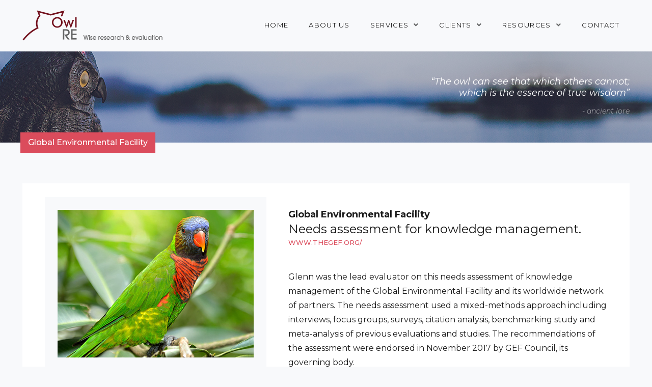

--- FILE ---
content_type: text/html; charset=UTF-8
request_url: https://www.owlre.com/project/global-environmental-facility/
body_size: 4001
content:
<!DOCTYPE html>
<html lang="en-US" prefix="og: http://ogp.me/ns#" >
<!--[if lt IE 7]><html class="no-js lt-ie9 lt-ie8 lt-ie7"> <![endif]-->
<!--[if IE 7]>         <html class="no-js lt-ie9 lt-ie8"> <![endif]-->
<!--[if IE 8]>         <html class="no-js lt-ie9"> <![endif]-->
<head>
	<meta charset="UTF-8">
	<meta http-equiv="X-UA-Compatible" content="IE=edge">
	<title>Global Environmental Facility - OWL RE</title>
	
<!-- This site is optimized with the Yoast SEO plugin v8.1.1 - https://yoast.com/wordpress/plugins/seo/ -->
<link rel="canonical" href="https://www.owlre.com/project/global-environmental-facility/" />
<meta property="og:locale" content="en_US" />
<meta property="og:type" content="article" />
<meta property="og:title" content="Global Environmental Facility - OWL RE" />
<meta property="og:url" content="https://www.owlre.com/project/global-environmental-facility/" />
<meta property="og:site_name" content="OWL RE" />
<meta property="og:image" content="https://www.owlre.com/wp-content/uploads/2018/07/OWL-Re-clients-GEF.jpg" />
<meta property="og:image:secure_url" content="https://www.owlre.com/wp-content/uploads/2018/07/OWL-Re-clients-GEF.jpg" />
<meta property="og:image:width" content="385" />
<meta property="og:image:height" content="290" />
<meta name="twitter:card" content="summary_large_image" />
<meta name="twitter:title" content="Global Environmental Facility - OWL RE" />
<meta name="twitter:image" content="https://www.owlre.com/wp-content/uploads/2018/07/OWL-Re-clients-GEF.jpg" />
<!-- / Yoast SEO plugin. -->

<link rel='dns-prefetch' href='//maps.googleapis.com' />
<link rel='dns-prefetch' href='//fonts.googleapis.com' />
<link rel='dns-prefetch' href='//s.w.org' />
<link rel='stylesheet' id='contact-form-7-css'  href='https://www.owlre.com/wp-content/plugins/contact-form-7/includes/css/styles.css?ver=5.0.4' type='text/css' media='all' />
<link rel='stylesheet' id='es-widget-css-css'  href='https://www.owlre.com/wp-content/plugins/email-subscribers/widget/es-widget.css?ver=4.9.28' type='text/css' media='all' />
<link rel='stylesheet' id='bodhi-svgs-attachment-css'  href='https://www.owlre.com/wp-content/plugins/svg-support/css/svgs-attachment.css?ver=4.9.28' type='text/css' media='all' />
<link rel='stylesheet' id='wp-pagenavi-css'  href='https://www.owlre.com/wp-content/plugins/wp-pagenavi/pagenavi-css.css?ver=2.70' type='text/css' media='all' />
<link rel='stylesheet' id='fonts-google-css'  href='//fonts.googleapis.com/css?family=Montserrat%3A300%2C300i%2C400%2C400i%2C500%2C500i%2C700%2C700i&#038;ver=4.9.28' type='text/css' media='all' />
<link rel='stylesheet' id='fonts_style-css'  href='https://www.owlre.com/wp-content/themes/owlre/fonts.css?ver=4.9.28' type='text/css' media='all' />
<link rel='stylesheet' id='slick_style-css'  href='https://www.owlre.com/wp-content/themes/owlre/slick/slick.css?ver=4.9.28' type='text/css' media='all' />
<link rel='stylesheet' id='slick_theme_style-css'  href='https://www.owlre.com/wp-content/themes/owlre/slick/slick-theme.css?ver=4.9.28' type='text/css' media='all' />
<link rel='stylesheet' id='selectric_style-css'  href='https://www.owlre.com/wp-content/themes/owlre/css/selectric.css?ver=4.9.28' type='text/css' media='all' />
<link rel='stylesheet' id='fontawesome_style-css'  href='https://www.owlre.com/wp-content/themes/owlre/css/fontawesome-all.min.css?ver=4.9.28' type='text/css' media='all' />
<link rel='stylesheet' id='fancybox_style-css'  href='https://www.owlre.com/wp-content/themes/owlre/css/jquery.fancybox.min.css?ver=4.9.28' type='text/css' media='all' />
<link rel='stylesheet' id='site-style-css'  href='https://www.owlre.com/wp-content/themes/owlre/style.css?ver=4.9.28' type='text/css' media='all' />
<script>if (document.location.protocol != "https:") {document.location = document.URL.replace(/^http:/i, "https:");}</script><script type='text/javascript' src='https://www.owlre.com/wp-includes/js/jquery/jquery.js?ver=1.12.4'></script>
<script type='text/javascript' src='https://www.owlre.com/wp-includes/js/jquery/jquery-migrate.min.js?ver=1.4.1'></script>
<script type='text/javascript' src='//maps.googleapis.com/maps/api/js?key=AIzaSyB-SakzYrBTtCfnmcIpBKyexEdW6amyoNY&#038;ver=4.9.28'></script>
<link rel='https://api.w.org/' href='https://www.owlre.com/wp-json/' />
<link rel="EditURI" type="application/rsd+xml" title="RSD" href="https://www.owlre.com/xmlrpc.php?rsd" />
<link rel="wlwmanifest" type="application/wlwmanifest+xml" href="https://www.owlre.com/wp-includes/wlwmanifest.xml" /> 
<meta name="generator" content="WordPress 4.9.28" />
<link rel='shortlink' href='https://www.owlre.com/?p=752' />
<link rel="alternate" type="application/json+oembed" href="https://www.owlre.com/wp-json/oembed/1.0/embed?url=https%3A%2F%2Fwww.owlre.com%2Fproject%2Fglobal-environmental-facility%2F" />
<link rel="alternate" type="text/xml+oembed" href="https://www.owlre.com/wp-json/oembed/1.0/embed?url=https%3A%2F%2Fwww.owlre.com%2Fproject%2Fglobal-environmental-facility%2F&#038;format=xml" />
	<meta name="viewport" content="width=device-width, user-scalable=no, initial-scale=1.0, minimum-scale=1.0, maximum-scale=1.0" />
		   			<link rel="icon" href="https://www.owlre.com/wp-content/uploads/2018/07/favicon.jpg" type="image/jpeg"  sizes="50x50">
			   			<link rel="apple-touch-icon" href="https://www.owlre.com/wp-content/uploads/2018/07/favicon_iphone.jpg"  sizes="60x60">
			  	 		<link rel="apple-touch-icon" sizes="76x76" href="https://www.owlre.com/wp-content/uploads/2018/07/favicon_ipad.jpg">
			  			<link rel="apple-touch-icon" sizes="120x120" href="https://www.owlre.com/wp-content/uploads/2018/07/favicon_iphone_retina.jpg">
			   			<link rel="apple-touch-icon" sizes="152x152" href="https://www.owlre.com/wp-content/uploads/2018/07/favicon_ipad_retina.jpg">
	</head>
<body data-rsssl=1>
	<div id="main-scrollbar" data-scrollbar class="outer-grid">
        <header id="header">
          	<div class="container floating-objects">					<a href="https://www.owlre.com" title="OWL RE"  class="logo left">
						<img src="https://www.owlre.com/wp-content/uploads/2018/06/logo.png" alt="" />
					</a>
				               	
               	<a href="#" title="" class="open-sidemenu right"><span></span><span></span><span></span></a>
                <nav class="navigation-menu right"><ul class="menu"><li id="menu-item-60" class="menu-item menu-item-type-post_type menu-item-object-page menu-item-home menu-item-60"><a href="https://www.owlre.com/">Home</a></li>
<li id="menu-item-64" class="menu-item menu-item-type-post_type menu-item-object-page menu-item-64"><a href="https://www.owlre.com/about-us/">About Us</a></li>
<li id="menu-item-65" class="menu-item menu-item-type-post_type menu-item-object-page menu-item-has-children menu-item-65"><a href="https://www.owlre.com/services/">Services</a>
<ul class="sub-menu">
	<li id="menu-item-678" class="menu-item menu-item-type-custom menu-item-object-custom menu-item-678"><a href="https://www.owlre.com/services/#evaluation">Evaluation</a></li>
	<li id="menu-item-675" class="menu-item menu-item-type-custom menu-item-object-custom menu-item-675"><a href="https://www.owlre.com/services/#strategy">Strategy</a></li>
	<li id="menu-item-676" class="menu-item menu-item-type-custom menu-item-object-custom menu-item-676"><a href="https://www.owlre.com/services/#research">Research</a></li>
	<li id="menu-item-677" class="menu-item menu-item-type-custom menu-item-object-custom menu-item-677"><a href="https://www.owlre.com/services/#support">Support</a></li>
	<li id="menu-item-674" class="menu-item menu-item-type-custom menu-item-object-custom menu-item-674"><a href="https://www.owlre.com/services/#training-and-facilitation">Training &#038; Facilitation</a></li>
</ul>
</li>
<li id="menu-item-321" class="menu-item menu-item-type-post_type menu-item-object-page menu-item-has-children menu-item-321"><a href="https://www.owlre.com/clients/">Clients</a>
<ul class="sub-menu">
	<li id="menu-item-1129" class="menu-item menu-item-type-custom menu-item-object-custom menu-item-1129"><a href="https://www.owlre.com/project-category/evaluation/">Evaluation</a></li>
	<li id="menu-item-1130" class="menu-item menu-item-type-custom menu-item-object-custom menu-item-1130"><a href="https://www.owlre.com/project-category/research/">Research</a></li>
	<li id="menu-item-1131" class="menu-item menu-item-type-custom menu-item-object-custom menu-item-1131"><a href="https://www.owlre.com/project-category/strategy/">Strategy</a></li>
	<li id="menu-item-1132" class="menu-item menu-item-type-custom menu-item-object-custom menu-item-1132"><a href="https://www.owlre.com/project-category/support/">Support</a></li>
	<li id="menu-item-1133" class="menu-item menu-item-type-custom menu-item-object-custom menu-item-1133"><a href="https://www.owlre.com/project-category/training-and-facilitation/">Training &#038; Facilitation</a></li>
</ul>
</li>
<li id="menu-item-320" class="menu-item menu-item-type-post_type menu-item-object-page menu-item-has-children menu-item-320"><a href="https://www.owlre.com/resources/">Resources</a>
<ul class="sub-menu">
	<li id="menu-item-1123" class="menu-item menu-item-type-custom menu-item-object-custom menu-item-1123"><a href="https://www.owlre.com/resource-category/articles/">Articles</a></li>
	<li id="menu-item-1124" class="menu-item menu-item-type-custom menu-item-object-custom menu-item-1124"><a href="https://www.owlre.com/blog/">Blog</a></li>
	<li id="menu-item-1125" class="menu-item menu-item-type-custom menu-item-object-custom menu-item-1125"><a href="https://www.owlre.com/resource-category/multimedia/">Multimedia</a></li>
	<li id="menu-item-1126" class="menu-item menu-item-type-custom menu-item-object-custom menu-item-1126"><a href="https://www.owlre.com/resource-category/presentations/">Presentations</a></li>
	<li id="menu-item-1127" class="menu-item menu-item-type-custom menu-item-object-custom menu-item-1127"><a href="https://www.owlre.com/resource-category/reports/">Reports</a></li>
	<li id="menu-item-1128" class="menu-item menu-item-type-custom menu-item-object-custom menu-item-1128"><a href="https://www.owlre.com/resource-category/training-courses/">Training courses</a></li>
</ul>
</li>
<li id="menu-item-61" class="menu-item menu-item-type-post_type menu-item-object-page menu-item-61"><a href="https://www.owlre.com/contact/">Contact</a></li>
</ul>               	</nav>   
           	</div>
        </header>
         
       <div class="big-menu-wrapper"><ul class="menu"><li class="menu-item menu-item-type-post_type menu-item-object-page menu-item-home menu-item-60"><a href="https://www.owlre.com/">Home</a></li>
<li class="menu-item menu-item-type-post_type menu-item-object-page menu-item-64"><a href="https://www.owlre.com/about-us/">About Us</a></li>
<li class="menu-item menu-item-type-post_type menu-item-object-page menu-item-has-children menu-item-65"><a href="https://www.owlre.com/services/">Services</a>
<ul class="sub-menu">
	<li class="menu-item menu-item-type-custom menu-item-object-custom menu-item-678"><a href="https://www.owlre.com/services/#evaluation">Evaluation</a></li>
	<li class="menu-item menu-item-type-custom menu-item-object-custom menu-item-675"><a href="https://www.owlre.com/services/#strategy">Strategy</a></li>
	<li class="menu-item menu-item-type-custom menu-item-object-custom menu-item-676"><a href="https://www.owlre.com/services/#research">Research</a></li>
	<li class="menu-item menu-item-type-custom menu-item-object-custom menu-item-677"><a href="https://www.owlre.com/services/#support">Support</a></li>
	<li class="menu-item menu-item-type-custom menu-item-object-custom menu-item-674"><a href="https://www.owlre.com/services/#training-and-facilitation">Training &#038; Facilitation</a></li>
</ul>
</li>
<li class="menu-item menu-item-type-post_type menu-item-object-page menu-item-has-children menu-item-321"><a href="https://www.owlre.com/clients/">Clients</a>
<ul class="sub-menu">
	<li class="menu-item menu-item-type-custom menu-item-object-custom menu-item-1129"><a href="https://www.owlre.com/project-category/evaluation/">Evaluation</a></li>
	<li class="menu-item menu-item-type-custom menu-item-object-custom menu-item-1130"><a href="https://www.owlre.com/project-category/research/">Research</a></li>
	<li class="menu-item menu-item-type-custom menu-item-object-custom menu-item-1131"><a href="https://www.owlre.com/project-category/strategy/">Strategy</a></li>
	<li class="menu-item menu-item-type-custom menu-item-object-custom menu-item-1132"><a href="https://www.owlre.com/project-category/support/">Support</a></li>
	<li class="menu-item menu-item-type-custom menu-item-object-custom menu-item-1133"><a href="https://www.owlre.com/project-category/training-and-facilitation/">Training &#038; Facilitation</a></li>
</ul>
</li>
<li class="menu-item menu-item-type-post_type menu-item-object-page menu-item-has-children menu-item-320"><a href="https://www.owlre.com/resources/">Resources</a>
<ul class="sub-menu">
	<li class="menu-item menu-item-type-custom menu-item-object-custom menu-item-1123"><a href="https://www.owlre.com/resource-category/articles/">Articles</a></li>
	<li class="menu-item menu-item-type-custom menu-item-object-custom menu-item-1124"><a href="https://www.owlre.com/blog/">Blog</a></li>
	<li class="menu-item menu-item-type-custom menu-item-object-custom menu-item-1125"><a href="https://www.owlre.com/resource-category/multimedia/">Multimedia</a></li>
	<li class="menu-item menu-item-type-custom menu-item-object-custom menu-item-1126"><a href="https://www.owlre.com/resource-category/presentations/">Presentations</a></li>
	<li class="menu-item menu-item-type-custom menu-item-object-custom menu-item-1127"><a href="https://www.owlre.com/resource-category/reports/">Reports</a></li>
	<li class="menu-item menu-item-type-custom menu-item-object-custom menu-item-1128"><a href="https://www.owlre.com/resource-category/training-courses/">Training courses</a></li>
</ul>
</li>
<li class="menu-item menu-item-type-post_type menu-item-object-page menu-item-61"><a href="https://www.owlre.com/contact/">Contact</a></li>
</ul>		</div>

<div class="resources page-wrapper inner-page">
		
<div class="top-banner" style="background-image: url(https://www.owlre.com/wp-content/uploads/2018/06/inner-page-banner.jpg);">
    <div class="container">
        <h1>Global Environmental Facility</h1>
        <div class="inner-content">
            <div class="quote-item">
                                    <p>“The owl can see that which others cannot; which is the essence of true wisdom”</p>
                        <span>- ancient lore</span>
                        </div>
        </div>
    </div>
</div> 

		 <div class="default-section">
				<div class="container">
					 <div class="client-wrapper">
							 <div class="left-content">
									 <div class="image-frame"><img src="https://www.owlre.com/wp-content/uploads/2018/07/OWL-Re-clients-GEF.jpg" alt=""></div> 
									 <h6>Project details:</h6>

																		 <div class="row">
											 <div class="col_50">
													 <p>Client: Global Environmental Facility<br/>Type: Evaluation <br/>Sector: Environment<br/></p>
											 </div>
											 <div class="col_50">
														<p>Coverage: Global<br/>Team: Glenn<br/>Year: 2015<br/></p>
											 </div>
									 </div>
							 </div>

							 <div class="right-content">
									 <h6>Global Environmental Facility</h6>
									 													<h2>Needs assessment for knowledge management. </h2>
									
																						<a href="https://www.thegef.org/" target="_blank" title="" class="website">www.thegef.org/</a>
										
										<p>Glenn was the lead evaluator on this needs assessment of knowledge management of the Global Environmental Facility and its worldwide network of partners. The needs assessment used a mixed-methods approach including interviews, focus groups, surveys, citation analysis, benchmarking study and meta-analysis of previous evaluations and studies. The recommendations of the assessment were endorsed in November 2017 by GEF Council, its governing body.</p>

									 													<a href="https://www.owlre.com/wp-content/uploads/2018/07/GEF_km-study-2017_1.pdf" title="" target="_blank" class="button small red">View report (pdf)</a>
									
																							<a href="https://www.owlre.com/clients/" title="" class="button black small">Back to clients</a>
																 </div>
					 </div>

					 				</div>
		</div>
</div>

<footer id="footer">
	<div class="container">
		<div class="top-footer floating-objects">
			<nav class="footer-menu left"><ul class="menu"><li id="menu-item-441" class="menu-item menu-item-type-post_type menu-item-object-page menu-item-home menu-item-441"><a href="https://www.owlre.com/">Home</a></li>
<li id="menu-item-442" class="menu-item menu-item-type-post_type menu-item-object-page menu-item-442"><a href="https://www.owlre.com/about-us/">About Us</a></li>
<li id="menu-item-443" class="menu-item menu-item-type-post_type menu-item-object-page menu-item-443"><a href="https://www.owlre.com/services/">Services</a></li>
<li id="menu-item-444" class="menu-item menu-item-type-post_type menu-item-object-page menu-item-444"><a href="https://www.owlre.com/clients/">Clients</a></li>
<li id="menu-item-445" class="menu-item menu-item-type-post_type menu-item-object-page menu-item-445"><a href="https://www.owlre.com/resources/">Resources</a></li>
<li id="menu-item-707" class="menu-item menu-item-type-post_type menu-item-object-page menu-item-707"><a href="https://www.owlre.com/blog/">Blog</a></li>
<li id="menu-item-446" class="menu-item menu-item-type-post_type menu-item-object-page menu-item-446"><a href="https://www.owlre.com/contact/">Contact</a></li>
</ul>			</nav>

					</div>

		<div class="bottom-footer">
			<p>Copyright © 2008-2026 Owl Re. All Rights Reserved.</p>
			<p>Site created by <a target="blank" href="https://ekatcommunication.ch/">eKat Communication</a></p>
			<p><a target="blank" href="https://www.owlre.com/privacy-policy/">Privacy Policy</a> | <a target="blank" href="https://www.owlre.com/cookie-policy/">Cookie Policy</a></p>
		</div>
	</div>
</footer>
</div><!-- End #page -->
<script type='text/javascript'>
/* <![CDATA[ */
var wpcf7 = {"apiSettings":{"root":"https:\/\/www.owlre.com\/wp-json\/contact-form-7\/v1","namespace":"contact-form-7\/v1"},"recaptcha":{"messages":{"empty":"Please verify that you are not a robot."}},"cached":"1"};
/* ]]> */
</script>
<script type='text/javascript' src='https://www.owlre.com/wp-content/plugins/contact-form-7/includes/js/scripts.js?ver=5.0.4'></script>
<script type='text/javascript'>
/* <![CDATA[ */
var es_widget_page_notices = {"es_email_notice":"Please enter email address","es_success_message":"Successfully Subscribed.","es_success_notice":"Your subscription was successful! Kindly check your mailbox and confirm your subscription. If you don't see the email within a few minutes, check the spam\/junk folder.","es_email_exists":"Email Address already exists!","es_error":"Oops.. Unexpected error occurred.","es_invalid_email":"Invalid email address","es_try_later":"Please try after some time","es_ajax_url":"https:\/\/www.owlre.com\/wp-admin\/admin-ajax.php"};
/* ]]> */
</script>
<script type='text/javascript' src='https://www.owlre.com/wp-content/plugins/email-subscribers/widget/es-widget-page.js?ver=4.9.28'></script>
<script type='text/javascript' src='https://www.owlre.com/wp-content/themes/owlre/js/jquery.fancybox.min.js?ver=4.9.28'></script>
<script type='text/javascript' src='https://www.owlre.com/wp-content/themes/owlre/slick/slick.min.js?ver=4.9.28'></script>
<script type='text/javascript' src='https://www.owlre.com/wp-content/themes/owlre/js/jquery.selectric.min.js?ver=4.9.28'></script>
<script type='text/javascript' src='https://www.owlre.com/wp-content/themes/owlre/js/jquery.visible.min.js?ver=4.9.28'></script>
<script type='text/javascript' src='https://www.owlre.com/wp-content/themes/owlre/js/aos.js?ver=4.9.28'></script>
<script type='text/javascript' src='https://www.owlre.com/wp-content/themes/owlre/js/jquery.nicescroll.min.js?ver=4.9.28'></script>
<script type='text/javascript' src='https://www.owlre.com/wp-content/themes/owlre/js/script.js?ver=4.9.28'></script>
<script type='text/javascript' src='https://www.owlre.com/wp-includes/js/wp-embed.min.js?ver=4.9.28'></script>
</body>
</html>
<!--
Performance optimized by W3 Total Cache. Learn more: https://www.w3-edge.com/products/

Page Caching using disk: enhanced 
Database Caching 3/116 queries in 0.155 seconds using disk

Served from: www.owlre.com @ 2026-01-03 08:26:12 by W3 Total Cache
-->

--- FILE ---
content_type: text/css
request_url: https://www.owlre.com/wp-content/themes/owlre/style.css?ver=4.9.28
body_size: 16199
content:
*,
*:before,
*:after {
  -webkit-box-sizing: border-box;
  -moz-box-sizing: border-box;
  box-sizing: border-box; }

* {
  -webkit-font-smoothing: antialiased; }

h1,
h2,
h3,
h4,
h5,
h6 {
  font-weight: normal;
  margin: 0; }

a {
  text-decoration: none; }

article,
aside,
details,
figcaption,
figure,
footer,
header,
hgroup,
main,
nav,
section,
summary {
  display: block; }

audio,
canvas,
video {
  display: inline-block; }

audio:not([controls]) {
  display: none;
  height: 0; }

[hidden] {
  display: none; }

html {
  -ms-text-size-adjust: 100%;
  -webkit-text-size-adjust: 100%;
  overflow-y: auto; }

input[type="radio"],
input[type="checkbox"] {
  margin: 4px 0 0;
  line-height: normal; }

html,
button,
input,
select,
textarea {
  font-family: sans-serif; }

li {
  list-style-type: none; }

body {
  margin: 0; }

iframe {
  border-style: none;
  border: none;
  width: inherit;
  display: block;
  position: relative; }

a:focus {
  outline: none; }

a:active,
a:hover {
  outline: 0; }

abbr[title] {
  border-bottom: 1px dotted; }

b,
strong {
  font-weight: normal;
  -webkit-appearance: none; }

blockquote {
  margin: 0; }

dfn {
  font-style: italic; }

hr {
  -moz-box-sizing: content-box;
  box-sizing: content-box;
  height: 0; }

mark {
  background: #ff0;
  color: #000; }

p,
pre {
  margin: 1em 0; }

code,
kbd,
pre,
samp {
  font-family: monospace, serif; }

pre {
  white-space: pre;
  white-space: pre-wrap;
  word-wrap: break-word; }

q {
  quotes: none; }

q:before,
q:after {
  content: "";
  content: none; }

small {
  font-size: 80%; }

sub,
sup {
  font-size: 75%;
  line-height: 0;
  position: relative;
  vertical-align: baseline; }

sup {
  top: -0.5em; }

sub {
  bottom: -0.25em; }

dl,
menu,
ol,
ul {
  margin: 0; }

dd {
  margin: 0; }

menu,
ol,
ul {
  padding: 0; }

nav ul,
nav ol {
  list-style: none;
  list-style-image: none; }

img {
  border: 0;
  -ms-interpolation-mode: bicubic; }

svg:not(:root) {
  overflow: hidden; }

figure {
  margin: 0; }

form {
  margin: 0; }

fieldset {
  border: none;
  margin: 0;
  padding: 0; }

legend {
  border: 0;
  padding: 0;
  white-space: normal; }

button,
input,
select,
textarea {
  margin: 0;
  vertical-align: baseline; }

button,
input {
  line-height: normal; }

button,
select {
  text-transform: none; }

button,
html input[type="button"],
input[type="reset"],
input[type="submit"] {
  border-style: none;
  -webkit-appearance: button;
  cursor: pointer; }

button[disabled],
html input[disabled] {
  cursor: default; }

input[type="checkbox"],
input[type="radio"] {
  padding: 0; }

input[type="search"] {
  -webkit-appearance: textfield;
  -moz-box-sizing: content-box;
  -webkit-box-sizing: content-box;
  box-sizing: content-box; }

input[type="search"]::-webkit-search-cancel-button,
input[type="search"]::-webkit-search-decoration {
  -webkit-appearance: none; }

button::-moz-focus-inner,
input::-moz-focus-inner {
  border: 0;
  padding: 0; }

textarea {
  overflow: auto;
  vertical-align: top; }

table {
  border-collapse: collapse;
  border-spacing: 0; }

audio,
canvas,
img,
video {
  vertical-align: middle; }

fieldset {
  border: 0;
  margin: 0;
  padding: 0; }

textarea {
  resize: vertical; }

.container {
  width: 1200px;
  margin: 0 auto;
  position: relative; }
  .container:before, .container:after {
    content: "";
    visibility: hidden;
    height: 0;
    display: table; }
  .container:after {
    clear: both; }
  .container.not-relative {
    position: static; }

.centered-content {
  text-align: center; }

.row {
  margin-right: -15px;
  margin-left: -15px;
  font-size: 0;
  line-height: normal;
  clear: both;
  zoom: 1; }
  .row:after, .row:before {
    content: "";
    display: table; }
  .row:after {
    clear: both; }
  @media (max-width: 1024px) {
    .row {
      margin-right: -10px;
      margin-left: -10px; } }
  .row:before, .row:after {
    content: "";
    visibility: hidden;
    height: 0;
    display: table; }
  .row:after {
    clear: both; }
  .row > [class*='col_'] {
    padding-left: 15px;
    padding-right: 15px;
    display: inline-block;
    float: left; }
    @media (max-width: 1024px) {
      .row > [class*='col_'] {
        padding-left: 10px;
        padding-right: 10px; } }
    .row > [class*='col_'].right {
      float: right; }
  .row.big-gutter {
    margin-left: -24px;
    margin-right: -24px; }
    @media (max-width: 1650px) {
      .row.big-gutter {
        margin-left: -20px;
        margin-right: -20px; } }
    @media (max-width: 1024px) {
      .row.big-gutter {
        margin-left: -15px;
        margin-right: -15px; } }
    .row.big-gutter > [class*='col_'] {
      padding-left: 24px;
      padding-right: 24px; }
      @media (max-width: 1650px) {
        .row.big-gutter > [class*='col_'] {
          padding-left: 20px;
          padding-right: 20px; } }
      @media (max-width: 1024px) {
        .row.big-gutter > [class*='col_'] {
          padding-left: 15px;
          padding-right: 15px; } }
  .row.small-gutter {
    margin-left: -6px;
    margin-right: -6px; }
    .row.small-gutter > [class*='col_'] {
      padding-left: 6px;
      padding-right: 6px; }
  .row.medium-gutter {
    margin-left: -30px;
    margin-right: -30px; }
    @media (max-width: 1024px) {
      .row.medium-gutter {
        margin-left: -20px;
        margin-right: -20px; } }
    .row.medium-gutter > [class*='col_'] {
      padding-left: 30px;
      padding-right: 30px; }
      @media (max-width: 1024px) {
        .row.medium-gutter > [class*='col_'] {
          padding-left: 20px;
          padding-right: 20px; } }
  .row.no-gutter {
    margin-left: 0;
    margin-right: 0; }
    .row.no-gutter > [class*='col_'] {
      padding-left: 0px;
      padding-right: 0px; }

.col_16 {
  width: 16.66%; }

.col_10 {
  width: 10%; }

.col_15 {
  width: 15%; }

.col_14 {
  width: 14.28%; }

.col_33 {
  width: 33.33%; }

.col_20 {
  width: 20%; }

.col_auto {
  width: auto; }

.col_25 {
  width: 25%; }

.col_12 {
  width: 12.5%; }

.col_50 {
  width: 50%; }

.col_100 {
  width: 100%; }

.col_30 {
  width: 30%; }

.col_35 {
  width: 35%; }

.col_70 {
  width: 70%; }

.col_40 {
  width: 40%; }

.col_45 {
  width: 45%; }

.col_55 {
  width: 55%; }

.col_60 {
  width: 60%; }

.col_65 {
  width: 65%; }

.col_66 {
  width: 66.66%; }

.col_75 {
  width: 75%; }

.col_80 {
  width: 80%; }

html {
  font-family: "Montserrat", Arial, Helvetica, sans-serif, Arial, Helvetica, sans-serif;
  font-size: 10px;
  line-height: normal;
  font-weight: 400; }

body {
  font-size: 1.8rem;
  line-height: 28px;
  font-family: "Montserrat", Arial, Helvetica, sans-serif, Arial, Helvetica, sans-serif; }

h1, h2, h3, h4, h5, h6 {
  font-weight: 700;
  color: #060606;
  line-height: 1em;
  font-family: "Montserrat", Arial, Helvetica, sans-serif;
  text-transform: uppercase;
  margin-bottom: 30px;
  letter-spacing: normal;
  -webkit-font-smoothing: antialiased; }
  @media (max-width: 1024px) {
    h1, h2, h3, h4, h5, h6 {
      letter-spacing: normal; } }
  h1 a, h2 a, h3 a, h4 a, h5 a, h6 a {
    color: inherit;
    font-size: inherit;
    font-weight: inherit;
    font-family: inherit; }
  h1.red, h2.red, h3.red, h4.red, h5.red, h6.red {
    color: #db4c5c; }
  h1 b, h2 b, h3 b, h4 b, h5 b, h6 b {
    font-weight: 700; }

h1 {
  font-size: 2.8rem;
  margin-bottom: 30px;
  font-weight: 300; }
  @media (max-width: 767px) {
    h1 {
      font-size: 2.6rem; } }

h2 {
  font-size: 3rem;
  margin-bottom: 55px; }
  @media (max-width: 767px) {
    h2 {
      font-size: 2.4rem;
      margin-bottom: 35px; } }

h3 {
  font-size: 3rem;
  margin-bottom: 55px; }
  @media (max-width: 767px) {
    h3 {
      font-size: 2.4rem;
      margin-bottom: 35px; } }
  h3.grey {
    font-size: 3.2rem; }

h4 {
  font-size: 2.4rem;
  margin-bottom: 20px;
  text-transform: none;
  font-weight: 500; }
  @media (max-width: 767px) {
    h4 {
      font-size: 1.8rem;
      line-height: 20px; } }

h5 {
  font-size: 2rem;
  font-weight: 500;
  letter-spacing: normal;
  margin-bottom: 30px;
  text-transform: none;
  color: #db4c5c; }

h6 {
  font-weight: 500;
  text-transform: none;
  font-size: 1.6rem;
  margin-bottom: 20px; }

p,
a,
span,
label {
  margin: 0;
  font-family: "Montserrat", Arial, Helvetica, sans-serif; }
  p p,
  p a,
  p span,
  p label,
  a p,
  a a,
  a span,
  a label,
  span p,
  span a,
  span span,
  span label,
  label p,
  label a,
  label span,
  label label {
    font-size: 100%;
    margin: 0; }

p {
  margin: 0 0 30px;
  font-size: 1.4rem;
  line-height: 23px;
  font-weight: 400;
  color: #1a1a1a;
  letter-spacing: normal;
  font-family: "Montserrat", Arial, Helvetica, sans-serif; }
  p a {
    text-decoration: none;
    color: #db4c5c; }
    p a:hover {
      color: #cb293b; }
  p i {
    font-style: italic; }
  p b, p strong {
    font-weight: 700;
    color: #2f3135; }
  p u {
    border-bottom: 2px solid #db4c5c;
    text-decoration: none; }
  p.small {
    font-size: 1rem;
    line-height: 14px;
    margin-bottom: 15px; }
  p.big {
    font-size: 1.7rem;
    line-height: 30px; }

a {
  margin: 0;
  transition: all 0.2s ease;
  -moz-transition: all 0.2s ease;
  -webkit-transition: all 0.2s ease;
  -o-transition: all 0.2s ease;
  color: #1a1a1a;
  text-decoration: none; }
  a:hover {
    color: #db4c5c; }

strong {
  font-weight: 700; }

b {
  font-weight: 700; }

ul li {
  font-size: 1.4rem;
  color: #1a1a1a; }

input[type="text"],
input[type="email"],
input[type="password"],
input[type="search"],
input[type="tel"],
input[type="url"],
input[type="number"],
input[type="date"],
input[type="time"],
input[type="datetime"],
input[type="datetime-local"],
input[type="week"],
input[type="month"],
textarea,
select, .selectize-input, #mc_embed_signup input.email {
  -webkit-box-sizing: border-box;
  -moz-box-sizing: border-box;
  box-sizing: border-box;
  -webkit-border-radius: 0px;
  -moz-border-radius: 0px;
  border-radius: 0px;
  font-family: "Montserrat", Arial, Helvetica, sans-serif;
  font-size: 1.4rem;
  text-transform: normal;
  border-style: none;
  font-weight: 400;
  border: 0;
  border-bottom: 1px solid #636464;
  width: 100%;
  height: 38px;
  padding: 0 0px;
  line-height: 38px;
  background: none;
  color: #060606;
  outline: 0;
  -webkit-appearance: none;
  letter-spacing: normal;
  box-shadow: none; }
  input[type="text"]:active, input[type="text"]:hover, input[type="text"]:focus,
  input[type="email"]:active,
  input[type="email"]:hover,
  input[type="email"]:focus,
  input[type="password"]:active,
  input[type="password"]:hover,
  input[type="password"]:focus,
  input[type="search"]:active,
  input[type="search"]:hover,
  input[type="search"]:focus,
  input[type="tel"]:active,
  input[type="tel"]:hover,
  input[type="tel"]:focus,
  input[type="url"]:active,
  input[type="url"]:hover,
  input[type="url"]:focus,
  input[type="number"]:active,
  input[type="number"]:hover,
  input[type="number"]:focus,
  input[type="date"]:active,
  input[type="date"]:hover,
  input[type="date"]:focus,
  input[type="time"]:active,
  input[type="time"]:hover,
  input[type="time"]:focus,
  input[type="datetime"]:active,
  input[type="datetime"]:hover,
  input[type="datetime"]:focus,
  input[type="datetime-local"]:active,
  input[type="datetime-local"]:hover,
  input[type="datetime-local"]:focus,
  input[type="week"]:active,
  input[type="week"]:hover,
  input[type="week"]:focus,
  input[type="month"]:active,
  input[type="month"]:hover,
  input[type="month"]:focus,
  textarea:active,
  textarea:hover,
  textarea:focus,
  select:active,
  select:hover,
  select:focus, .selectize-input:active, .selectize-input:hover, .selectize-input:focus, #mc_embed_signup input.email:active, #mc_embed_signup input.email:hover, #mc_embed_signup input.email:focus {
    transition: all 0.2s ease;
    -moz-transition: all 0.2s ease;
    -webkit-transition: all 0.2s ease;
    -o-transition: all 0.2s ease;
    color: #973a42; }

textarea {
  line-height: normal;
  height: auto;
  min-height: 115px;
  padding: 7px 0px; }

select {
  padding-right: 0; }

label {
  display: inline-block;
  color: #8c909d;
  font-size: 1.4rem;
  letter-spacing: normal;
  font-weight: 400;
  font-family: "Montserrat", Arial, Helvetica, sans-serif;
  font-style: normal;
  text-transform: normal; }
  label span {
    color: #db4c5c; }

::-webkit-input-placeholder {
  color: #060606;
  font-size: 1.4rem;
  letter-spacing: normal;
  font-weight: 400;
  font-family: "Montserrat", Arial, Helvetica, sans-serif;
  font-style: normal;
  text-transform: normal; }

:-moz-placeholder {
  /* Firefox 18- */
  color: #060606;
  font-size: 1.4rem;
  letter-spacing: normal;
  font-weight: 400;
  font-family: "Montserrat", Arial, Helvetica, sans-serif;
  font-style: normal;
  text-transform: normal; }

::-moz-placeholder {
  /* Firefox 19+ */
  color: #060606;
  font-size: 1.4rem;
  letter-spacing: normal;
  font-weight: 400;
  font-family: "Montserrat", Arial, Helvetica, sans-serif;
  font-style: normal;
  text-transform: normal; }

:-ms-input-placeholder {
  color: #060606;
  font-size: 1.4rem;
  letter-spacing: normal;
  font-weight: 400;
  font-family: "Montserrat", Arial, Helvetica, sans-serif;
  font-style: normal;
  text-transform: normal; }

.input-block {
  margin-bottom: 30px;
  display: inline-block;
  width: 100%;
  position: relative;
  padding: 0;
  border: 0;
  text-align: left;
  transition: all 0.6s ease;
  -moz-transition: all 0.6s ease;
  -webkit-transition: all 0.6s ease;
  -o-transition: all 0.6s ease; }
  .input-block > label {
    display: block;
    margin-bottom: 0px;
    line-height: normal; }
  .input-block sup {
    color: #db4c5c; }
  .input-block.focused input[type="text"],
  .input-block.focused input[type="email"],
  .input-block.focused input[type="password"],
  .input-block.focused input[type="search"],
  .input-block.focused input[type="tel"],
  .input-block.focused input[type="url"],
  .input-block.focused input[type="number"],
  .input-block.focused input[type="date"],
  .input-block.focused input[type="time"],
  .input-block.focused input[type="datetime"],
  .input-block.focused input[type="datetime-local"],
  .input-block.focused input[type="week"],
  .input-block.focused input[type="month"],
  .input-block.focused textarea,
  .input-block.focused select, .input-block.focused .selectize-input, .input-block.focused #mc_embed_signup input.email {
    border-bottom: 1px solid #973a42; }
  .input-block a.passSwitch {
    position: absolute;
    top: 25px;
    right: 15px;
    z-index: 10;
    font-size: 1.3rem;
    color: #8c909d; }
    .input-block a.passSwitch.visible .fa-eye:before {
      content: "\f070"; }
  .input-block.has-date:before {
    content: "\f0dd";
    font-family: Font Awesome\ 5 Free;
    font-size: 1.6rem;
    position: absolute;
    font-weight: 900;
    bottom: 15px;
    right: 0;
    opacity: 1;
    z-index: 10;
    color: #1a1a1a; }
  .input-block span.subnote {
    display: inline-block;
    font-size: 1.4rem;
    color: #8c909d;
    margin-top: 5px; }
    .input-block span.subnote sup {
      color: #db4c5c; }

.radios-wrapper {
  display: inline-block;
  width: 100%;
  margin-top: 10px; }
  .radios-wrapper .radio-block {
    display: inline-block;
    float: left;
    margin-right: 20px;
    margin-bottom: 5px; }

.radio-block label {
  margin: 0;
  height: auto;
  background: none;
  line-height: normal;
  padding: 0 10px;
  padding-left: 25px;
  display: inline-block;
  width: 100%;
  position: relative;
  cursor: pointer;
  letter-spacing: normal;
  text-transform: none;
  font-weight: 400;
  font-size: 1.4rem;
  color: #db4c5c; }
  .radio-block label span {
    font-size: 1.4rem;
    color: #db4c5c;
    margin-top: 5px;
    display: inline-block;
    float: left; }
.radio-block a.read-more {
  width: auto;
  margin-left: 0;
  padding-left: 0; }
  .radio-block a.read-more img {
    margin-top: 4px; }
  @media (max-width: 767px) {
    .radio-block a.read-more {
      float: none; } }
.radio-block input[type="radio"] {
  border: 0;
  clip: rect(0 0 0 0);
  height: 1px;
  margin: -1px;
  overflow: hidden;
  padding: 0;
  position: absolute;
  width: 1px; }
.radio-block label:before {
  content: "";
  display: inline-block;
  width: 17px;
  height: 15px;
  position: absolute;
  left: 0px;
  top: 2px;
  -webkit-border-radius: 0px;
  -moz-border-radius: 0px;
  border-radius: 0px;
  vertical-align: -3px;
  background-image: url(images/radio-bg.svg);
  background-size: 100% auto;
  background-position: 0 0;
  background-repeat: no-repeat;
  -webkit-transition: all 0.2s ease;
  transition: all 0.2s ease;
  z-index: 1; }
.radio-block label:after {
  content: "";
  display: inline-block;
  width: 17px;
  height: 15px;
  position: absolute;
  left: 0px;
  top: 2px;
  -webkit-border-radius: 0px;
  -moz-border-radius: 0px;
  border-radius: 0px;
  vertical-align: -3px;
  background-image: url(images/radio-bg.svg);
  background-size: 100% auto;
  background-position: 0 -16px;
  background-repeat: no-repeat;
  -webkit-transition: all 0.2s ease;
  transition: all 0.2s ease;
  z-index: 2;
  opacity: 0; }
.radio-block input:checked + label:after {
  opacity: 1; }
.radio-block input:checked + label:before {
  opacity: 1; }

.select-block {
  position: relative; }
  .select-block .selectric-wrapper {
    background: none; }
    .select-block .selectric-wrapper .selectric span.label {
      height: 40px;
      line-height: 40px;
      padding: 0 0px;
      padding-right: 20px;
      padding-left: 00px;
      font-weight: 400;
      font-size: 1.4rem;
      text-transform: normal;
      color: #8c909d;
      font-family: "Montserrat", Arial, Helvetica, sans-serif;
      border: 0px solid #bdcabd;
      border-bottom: 1px solid #f2f3f5;
      letter-spacing: normal;
      -webkit-border-radius: 0px;
      -moz-border-radius: 0px;
      border-radius: 0px; }
      @media (max-width: 767px) {
        .select-block .selectric-wrapper .selectric span.label {
          font-size: 1.4rem; } }
    .select-block .selectric-wrapper .selectric .select-button {
      position: absolute;
      width: 10px;
      height: 6px;
      top: 9px;
      right: 0px;
      z-index: 10;
      font-family: Font Awesome\ 5 Free;
      font-size: 1.6rem;
      color: #1a1a1a;
      font-weight: 900;
      line-height: normal; }
      .select-block .selectric-wrapper .selectric .select-button:before {
        content: "\f0dd";
        line-height: normal; }
    .select-block .selectric-wrapper .selectric-items {
      background: #f8f9fb; }
      .select-block .selectric-wrapper .selectric-items ul li {
        padding: 7px 20px;
        color: #1a1a1a;
        font-size: 1.3rem;
        margin: 0;
        font-weight: 400;
        border: 0;
        border-top: 1px solid #9d9d9d; }
        .select-block .selectric-wrapper .selectric-items ul li:before {
          display: none; }
        .select-block .selectric-wrapper .selectric-items ul li.highlighted, .select-block .selectric-wrapper .selectric-items ul li:hover {
          background: #9d9d9d;
          color: #1a1a1a; }
    .select-block .selectric-wrapper.white-select {
      border: 0; }

.styled-checkbox {
  position: absolute;
  opacity: 0; }
  .styled-checkbox + label {
    width: auto;
    padding: 0;
    text-align: initial;
    font-size: inherit;
    text-transform: none;
    display: initial;
    float: none;
    line-height: normal;
    position: relative;
    cursor: pointer;
    padding: 0;
    padding-left: 20px;
    font-size: 1.4rem;
    font-weight: 400;
    letter-spacing: normal; }
  .styled-checkbox + label:before {
    content: '';
    margin-right: 9px;
    display: inline-block;
    vertical-align: text-top;
    width: 12px;
    height: 12px;
    border: 1px solid #db4c5c;
    top: 3px;
    -webkit-border-radius: 0px;
    -moz-border-radius: 0px;
    border-radius: 0px;
    position: absolute;
    left: 0px; }
  .styled-checkbox:checked + label:before {
    color: #db4c5c; }
  .styled-checkbox:disabled + label {
    color: #ccc;
    cursor: auto; }
  .styled-checkbox:disabled + label:before {
    box-shadow: none;
    background: #ddd; }
  .styled-checkbox:checked + label:after {
    content: '';
    position: absolute;
    left: 1px;
    top: 8px;
    background: #db4c5c;
    width: 2px;
    height: 2px;
    box-shadow: 2px 0 0 #db4c5c, 4px 0 0 #db4c5c, 4px -2px 0 #db4c5c, 4px -4px 0 #db4c5c, 4px -6px 0 #db4c5c, 4px -8px 0 #db4c5c;
    transform: rotate(45deg); }

.custom-file-upload-hidden {
  display: none;
  visibility: hidden;
  position: absolute;
  left: -9999px; }

.custom-file-upload {
  display: block;
  width: auto; }
  .custom-file-upload label {
    display: block;
    margin-bottom: 5px; }

.file-upload-wrapper {
  position: relative;
  margin-bottom: 5px; }

.file-upload-input {
  width: 100%;
  color: #1a1a1a;
  font-size: 1.7rem;
  height: 40px;
  line-height: 40px;
  padding: 0;
  border: none;
  background: none; }
  @media (max-width: 767px) {
    .file-upload-input {
      font-size: 1.5rem; } }

.file-upload-button {
  cursor: pointer;
  display: inline-block;
  color: #9da2a9;
  font-size: 1.7rem;
  text-transform: none;
  padding: 0;
  padding-right: 15px;
  height: auto;
  line-height: normal;
  font-style: normal;
  position: absolute;
  right: 15px;
  top: 13px;
  text-indent: -99999px;
  overflow: hidden;
  z-index: 10;
  border: none;
  background: none;
  box-shadow: none;
  letter-spacing: normal;
  min-width: 0;
  width: 29px;
  height: 29px;
  -webkit-border-radius: 15px;
  -moz-border-radius: 15px;
  border-radius: 15px;
  background: #db4c5c;
  box-shadow: 0px 10px 20px 0px rgba(0, 132, 255, 0.46); }
  @media (max-width: 767px) {
    .file-upload-button {
      width: auto; } }
  .file-upload-button:before {
    content: "\f0d8";
    font-family: Font Awesome\ 5 Free;
    position: absolute;
    font-weight: 900;
    color: #fff;
    font-size: 1.4rem;
    right: 0;
    top: 0px;
    z-index: 10;
    height: 100%;
    line-height: 29px;
    width: 100%;
    text-align: center;
    text-indent: initial; }
  .file-upload-button:hover {
    background: #cb293b;
    color: #fff; }

table {
  width: 100%; }

table, th, td {
  border-spacing: 0;
  border: 1px solid #999999;
  padding: 1em;
  line-height: 1;
  vertical-align: top; }

th {
  text-align: left;
  font-weight: normal; }

@keyframes fade-in-bottom {
  0% {
    transform: translateY(150px);
    opacity: 0; }
  100% {
    transform: translateY(0);
    opacity: 1; } }
input[type='submit'],
.button, #mc_embed_signup .button {
  -webkit-border-radius: 0px;
  -moz-border-radius: 0px;
  border-radius: 0px;
  display: inline-block;
  text-transform: none;
  letter-spacing: normal;
  text-align: center;
  font-size: 1.6rem;
  font-family: "Montserrat", Arial, Helvetica, sans-serif;
  font-weight: 500;
  color: #fff;
  padding: 0 30px;
  height: 40px;
  line-height: 40px;
  position: relative;
  margin: 0px;
  border: 0px solid #db4c5c;
  box-shadow: none;
  min-width: 190px;
  background: #db4c5c;
  z-index: 2;
  -webkit-font-smoothing: antialiased;
  transition: all 0.4s ease;
  -moz-transition: all 0.4s ease;
  -webkit-transition: all 0.4s ease;
  -o-transition: all 0.4s ease; }
  @media (max-width: 1024px) {
    input[type='submit'],
    .button, #mc_embed_signup .button {
      font-size: 1.4rem;
      height: 44px;
      line-height: 44px;
      padding: 0 20px; } }
  @media (max-width: 767px) {
    input[type='submit'],
    .button, #mc_embed_signup .button {
      height: auto;
      line-height: normal;
      font-size: 1.3rem;
      padding: 10px 15px;
      min-width: 140px; } }
  input[type='submit'] i,
  .button i, #mc_embed_signup .button i {
    float: right;
    margin-left: 10px;
    margin-top: 12px; }
    @media (max-width: 767px) {
      input[type='submit'] i,
      .button i, #mc_embed_signup .button i {
        margin-top: 2px; } }
  input[type='submit'] b,
  .button b, #mc_embed_signup .button b {
    font-weight: 700;
    text-transform: uppercase; }
  input[type='submit'] img,
  .button img, #mc_embed_signup .button img {
    width: 10px;
    float: right;
    display: inline-block;
    margin-top: 20px;
    margin-left: 10px; }
  input[type='submit'].second,
  .button.second, #mc_embed_signup .button.second {
    background: #973a42; }
  input[type='submit'].red,
  .button.red, #mc_embed_signup .button.red {
    background: #bf2234; }
  input[type='submit'].grey,
  .button.grey, #mc_embed_signup .button.grey {
    background: #9d9d9d; }
  input[type='submit'].black,
  .button.black, #mc_embed_signup .button.black {
    background: #000;
    color: #fff; }
  input[type='submit'].img-first img,
  .button.img-first img, #mc_embed_signup .button.img-first img {
    margin-right: 10px;
    margin-left: 0;
    float: left; }
  input[type='submit']:hover,
  .button:hover, #mc_embed_signup .button:hover {
    color: #fff;
    background: #cb293b; }
  input[type='submit'].grey,
  .button.grey, #mc_embed_signup .button.grey {
    background: #9d9d9d; }
    input[type='submit'].grey:hover,
    .button.grey:hover, #mc_embed_signup .button.grey:hover {
      color: #1a1a1a;
      background: #848484; }
  input[type='submit'].full,
  .button.full, #mc_embed_signup .button.full {
    width: 100%; }
  input[type='submit'].medium,
  .button.medium, #mc_embed_signup .button.medium {
    height: 48px;
    line-height: 48px;
    min-width: 170px;
    font-size: 1.4rem; }
    @media (max-width: 767px) {
      input[type='submit'].medium,
      .button.medium, #mc_embed_signup .button.medium {
        height: auto;
        line-height: normal; } }
  input[type='submit'].small,
  .button.small, #mc_embed_signup .button.small {
    font-size: 1.3rem;
    font-weight: 500;
    height: 34px;
    line-height: 34px;
    min-width: 140px; }
    @media (max-width: 767px) {
      input[type='submit'].small,
      .button.small, #mc_embed_signup .button.small {
        height: auto;
        line-height: normal; } }
    input[type='submit'].small img,
    .button.small img, #mc_embed_signup .button.small img {
      width: 20px;
      float: left;
      margin-right: 10px; }
  input[type='submit'].big,
  .button.big, #mc_embed_signup .button.big {
    font-size: 1.8rem;
    height: 65px;
    line-height: 65px;
    padding: 0 20px;
    min-width: 125px; }
    @media (max-width: 1024px) {
      input[type='submit'].big,
      .button.big, #mc_embed_signup .button.big {
        font-size: 1.4rem;
        height: 50px;
        line-height: 50px;
        padding: 0 15px; } }
    input[type='submit'].big img,
    .button.big img, #mc_embed_signup .button.big img {
      width: 20px;
      margin-top: 25px;
      margin-left: 20px; }
    input[type='submit'].big.img-first img,
    .button.big.img-first img, #mc_embed_signup .button.big.img-first img {
      margin-right: 20px;
      margin-left: 0;
      float: left; }
  input[type='submit'].facebook,
  .button.facebook, #mc_embed_signup .button.facebook {
    background: #0084ff; }
  input[type='submit'].outlined,
  .button.outlined, #mc_embed_signup .button.outlined {
    background: transparent;
    border: 2px solid #db4c5c;
    color: #db4c5c;
    line-height: 56px;
    box-shadow: none; }
    @media (max-width: 1024px) {
      input[type='submit'].outlined,
      .button.outlined, #mc_embed_signup .button.outlined {
        line-height: 42px; } }
    @media (max-width: 767px) {
      input[type='submit'].outlined,
      .button.outlined, #mc_embed_signup .button.outlined {
        line-height: 34px; } }
    input[type='submit'].outlined.small,
    .button.outlined.small, #mc_embed_signup .button.outlined.small {
      line-height: 35px; }
    input[type='submit'].outlined:hover,
    .button.outlined:hover, #mc_embed_signup .button.outlined:hover {
      color: #db4c5c;
      opacity: .5;
      box-shadow: none; }
    input[type='submit'].outlined.white,
    .button.outlined.white, #mc_embed_signup .button.outlined.white {
      border: 2px solid white;
      color: #fff; }
  input[type='submit'].facebook-btn,
  .button.facebook-btn, #mc_embed_signup .button.facebook-btn {
    background: #3b5998; }
  input[type='submit'].disabled,
  .button.disabled, #mc_embed_signup .button.disabled {
    background: #9d9d9d;
    color: #8c909d; }
    input[type='submit'].disabled:hover,
    .button.disabled:hover, #mc_embed_signup .button.disabled:hover {
      box-shadow: none; }

.centered-content .button {
  min-width: 300px; }
  .centered-content .button.medium {
    min-width: 170px; }
  @media (max-width: 480px) {
    .centered-content .button {
      min-width: 200px; } }

.round-button {
  -webkit-border-radius: 30px;
  -moz-border-radius: 30px;
  border-radius: 30px;
  display: inline-block;
  text-transform: uppercase;
  letter-spacing: normal;
  text-align: center;
  font-size: 1.8rem;
  font-family: "Montserrat", Arial, Helvetica, sans-serif;
  font-weight: 400;
  color: #fff;
  padding: 0 15px;
  height: 60px;
  line-height: 56px;
  text-align: center;
  position: relative;
  margin-bottom: 0px;
  border: 2px solid #fff;
  box-shadow: none;
  background: rgba(0, 0, 0, 0.43);
  overflow: hidden;
  z-index: 2;
  min-width: 250px;
  letter-spacing: 0.3em;
  transition: all 0.4s ease;
  -moz-transition: all 0.4s ease;
  -webkit-transition: all 0.4s ease;
  -o-transition: all 0.4s ease; }
  @media (max-width: 767px) {
    .round-button {
      height: 38px;
      line-height: 36px;
      min-width: 190px;
      font-size: 1.6rem;
      letter-spacing: 0.2em; } }
  .round-button:hover {
    background: black;
    color: #fff; }

html, body {
  background-color: #f8f9fb;
  /* background-image: url(images/pattern_bg.jpg); */
  background-repeat: repeat;
  text-rendering: optimizeLegibility !important;
  -webkit-font-smoothing: antialiased !important;
  font-smooth: always;
  -webkit-font-smoothing: antialiased;
  -moz-osx-font-smoothing: grayscale; }

body {
  position: relative; }

*:focus {
  outline: none; }

::selection {
  background: #8c909d;
  color: #fff;
  /* WebKit/Blink Browsers */ }

::-moz-selection {
  background: #8c909d;
  color: #fff;
  /* Gecko Browsers */ }

.desktop-only {
  display: block !important; }
  @media (max-width: 1024px) {
    .desktop-only {
      display: none !important; } }
  @media (max-width: 767px) {
    .desktop-only {
      display: none !important; } }

.tablet-only {
  display: none !important; }
  @media (max-width: 1024px) {
    .tablet-only {
      display: inline-block !important; } }
  @media (max-width: 767px) {
    .tablet-only {
      display: none !important; } }

.mobile-only {
  display: none !important; }
  @media (max-width: 767px) {
    .mobile-only {
      display: block !important; } }

.hidden-on-desktop {
  display: none !important; }
  @media (max-width: 1024px) {
    .hidden-on-desktop {
      display: block !important; } }

@media (max-width: 1200px) {
  .hidden-on-small-desktop {
    display: none !important; } }
@media (max-width: 1024px) {
  .hidden-on-small-desktop {
    display: block !important; } }
@media (max-width: 767px) {
  .hidden-on-small-desktop {
    display: block !important; } }

@media (max-width: 1024px) {
  .hidden-on-tablet {
    display: none !important; } }
@media (max-width: 767px) {
  .hidden-on-tablet {
    display: block !important; } }

@media (max-width: 767px) {
  .hidden-on-mobile {
    display: none !important; } }

@media (max-width: 1024px) {
  .get-equal {
    height: auto !important; } }

.container {
  padding: 0 4px;
  /* @include big-desktop {
      width: 1280px;
  }*/ }
  .container .inner-container {
    max-width: 1005px;
    margin: 0 auto; }
  .container.static {
    position: static !important; }
  @media (max-width: 1024px) {
    .container {
      padding: 0; } }
  @media (max-width: 1200px) {
    .container {
      width: 980px; } }
  @media (max-width: 1024px) {
    .container {
      width: 750px; } }
  @media (max-width: 767px) {
    .container {
      width: 90%; } }
  @media (max-width: 767px) {
    .container.to-be-full {
      width: 100%; } }

.blue-section {
  background: #db4c5c;
  padding: 100px 0;
  margin-bottom: 90px; }
  .blue-section h1, .blue-section h2, .blue-section h3, .blue-section h4, .blue-section h5, .blue-section h6, .blue-section p {
    color: #fff; }
  @media (max-width: 767px) {
    .blue-section {
      padding: 40px 0; } }

.big-container {
  width: 1600px;
  margin: 0 auto;
  position: relative; }
  .big-container:before, .big-container:after {
    content: "";
    visibility: hidden;
    height: 0;
    display: table; }
  .big-container:after {
    clear: both; }
  @media (max-width: 1650px) {
    .big-container {
      width: 100%;
      padding: 0 20px; } }
  @media (max-width: 1650px) {
    .big-container .container {
      max-width: 100%; } }
  .big-container .blue-section {
    margin-left: -30px;
    margin-right: -30px; }
    @media (max-width: 1650px) {
      .big-container .blue-section {
        margin-left: -50px;
        margin-right: -50px; } }
    @media (max-width: 767px) {
      .big-container .blue-section {
        margin-left: -30px;
        margin-right: -30px; } }

.no-mb {
  margin-bottom: 0 !important; }

.right {
  float: right; }

.left {
  float: left; }

.no-scroll {
  overflow: hidden !important; }

.floating-objects {
  clear: both;
  zoom: 1; }
  .floating-objects:after, .floating-objects:before {
    content: "";
    display: table; }
  .floating-objects:after {
    clear: both; }

.show {
  display: block !important; }

.alignright {
  float: right;
  margin-left: 40px;
  margin-bottom: 40px; }

.alignleft {
  float: left;
  margin-right: 40px;
  margin-bottom: 40px; }

.aligncenter {
  display: block;
  margin-left: auto;
  margin-right: auto; }

.mm-menu {
  background: #fbfbfb; }

a.open-sidemenu {
  display: none;
  width: 30px;
  height: 20px;
  z-index: 1002;
  position: relative;
  margin-top: 20px;
  margin-right: 2px;
  margin-left: 30px; }
  @media (max-width: 1024px) {
    a.open-sidemenu {
      display: inline-block; } }
  @media (max-width: 480px) {
    a.open-sidemenu {
      margin-top: 12px; } }
  a.open-sidemenu span {
    height: 2px;
    width: 100%;
    display: inline-block;
    background: #1a1a1a;
    position: absolute;
    -webkit-border-radius: 0px;
    -moz-border-radius: 0px;
    border-radius: 0px;
    transition: all 0.3s ease;
    -moz-transition: all 0.3s ease;
    -webkit-transition: all 0.3s ease;
    -o-transition: all 0.3s ease; }
    a.open-sidemenu span:first-child {
      left: 0px;
      top: 0;
      -ms-transform-origin: 100% 100%;
      /* IE 9 */
      -webkit-transform-origin: 100% 100%;
      /* Chrome, Safari, Opera */
      transform-origin: 100% 100%; }
    a.open-sidemenu span:nth-child(2) {
      left: 0;
      top: 9px;
      -ms-transform-origin: 100% 100%;
      /* IE 9 */
      -webkit-transform-origin: 100% 100%;
      /* Chrome, Safari, Opera */
      transform-origin: 100% 100%; }
    a.open-sidemenu span:last-child {
      left: 0;
      bottom: 0;
      -ms-transform-origin: 100% 100%;
      /* IE 9 */
      -webkit-transform-origin: 100% 100%;
      /* Chrome, Safari, Opera */
      transform-origin: 100% 100%; }
  a.open-sidemenu.active span:first-child {
    -ms-transform: rotate(-45deg);
    /* IE 9 */
    -webkit-transform: rotate(-45deg);
    /* Chrome, Safari, Opera */
    transform: rotate(-45deg);
    left: 1px;
    top: 0px; }
  a.open-sidemenu.active span:nth-child(2) {
    width: 0; }
  a.open-sidemenu.active span:last-child {
    -ms-transform: rotate(45deg);
    /* IE 9 */
    -webkit-transform: rotate(45deg);
    /* Chrome, Safari, Opera */
    transform: rotate(45deg);
    left: 0;
    bottom: -3px; }

.close-sidemenu {
  position: absolute;
  top: 20px;
  right: 30px; }

.big-menu-wrapper {
  position: fixed;
  top: 44px;
  z-index: 999;
  right: -100%;
  width: 100%;
  height: 100%;
  background: rgba(6, 6, 6, 0.9);
  text-align: center;
  opacity: 0;
  transition: all 0.4s ease;
  -moz-transition: all 0.4s ease;
  -webkit-transition: all 0.4s ease;
  -o-transition: all 0.4s ease;
  padding-top: 50px;
  padding-bottom: 40px;
  overflow: auto;
  text-align: center; }
  .big-menu-wrapper ul {
    text-align: center; }
    @media (max-width: 767px) {
      .big-menu-wrapper ul {
        text-align: center; } }
    .big-menu-wrapper ul li a {
      display: block;
      font-size: 1.4rem;
      color: #fff;
      font-weight: 400;
      font-family: "Montserrat", Arial, Helvetica, sans-serif;
      text-transform: uppercase;
      -webkit-font-smoothing: antialiased;
      padding-bottom: 4%; }
      @media (max-width: 767px) {
        .big-menu-wrapper ul li a {
          padding-bottom: 5px;
          padding-top: 5px; } }
    .big-menu-wrapper ul li.current_page_item > a {
      color: #db4c5c; }
    .big-menu-wrapper ul li.menu-item-has-children > a:after {
      content: "\f107";
      font-family: Font Awesome\ 5 Free;
      font-size: 1.4rem;
      font-weight: 900;
      line-height: normal;
      display: inline-block;
      margin-left: 10px;
      color: rgba(255, 255, 255, 0.68); }
    .big-menu-wrapper ul .sub-menu {
      margin-top: 10px;
      border-bottom: 1px solid rgba(51, 51, 51, 0.73); }
  .big-menu-wrapper > ul > li > a {
    border-bottom: 1px solid rgba(51, 51, 51, 0.73); }
  .big-menu-wrapper.active {
    right: 0;
    opacity: 1; }

@media (max-width: 767px) {
  .fullpage-wrapper {
    z-index: auto;
    transform: none !important; } }

.bg-section {
  background-size: cover;
  background-position: center center;
  background-repeat: no-repeat; }

blockquote {
  text-align: center;
  clear: both;
  padding: 45px 0 60px;
  font-style: italic;
  font-size: 2rem;
  line-height: 32px;
  color: #db4c5c;
  border-top: 0px solid #db4c5c;
  font-weight: 400;
  max-width: 630px;
  margin-left: auto;
  margin-right: auto; }
  blockquote:before, blockquote:after {
    content: "";
    visibility: hidden;
    height: 0;
    display: table; }
  blockquote:after {
    clear: both; }
  @media (max-width: 767px) {
    blockquote {
      font-size: 1.6rem;
      line-height: 20px; } }
  blockquote p {
    font-style: italic;
    font-size: 2rem;
    line-height: 32px;
    font-weight: 400;
    font-style: italic;
    color: #db4c5c;
    max-width: 430px;
    margin-left: auto;
    margin-right: auto;
    text-align: center; }
  blockquote h5 {
    font-size: 2rem;
    color: #8c909d;
    margin: 0;
    font-family: "Montserrat", Arial, Helvetica, sans-serif; }
    @media (max-width: 1024px) {
      blockquote h5 {
        font-size: 2rem; } }

.fancybox-slider-wrap .fancybox-close-small {
  line-height: normal;
  min-width: 0;
  padding: 0; }
  .fancybox-slider-wrap .fancybox-close-small:hover {
    background: none; }

.fancybox-close-small {
  box-shadow: none;
  min-width: 0;
  width: 32px;
  height: 32px;
  background: none;
  right: 20px;
  top: 13px;
  font-size: 1.4rem;
  color: #fff;
  opacity: 1;
  background-image: url(images/close-popup.png);
  background-size: 100% auto;
  background-repeat: no-repeat; }
  .fancybox-close-small:before {
    content: "\f00d";
    font-family: "FontAwesome";
    display: none; }
  .fancybox-close-small:hover {
    opacity: 1; }
  .fancybox-close-small:after {
    display: none; }

.fancybox-slide > * {
  background: none;
  padding: 0; }

.no-border {
  border: 0 !important; }

.fancybox-slide > div {
  background: none;
  padding: 0; }
.fancybox-slide .popup-wrapper {
  overflow: initial;
  background: #fff; }
  @media (max-width: 767px) {
    .fancybox-slide .popup-wrapper .col_50 {
      width: 100%; } }
  .fancybox-slide .popup-wrapper .popup-content {
    background-color: #fff;
    -webkit-border-radius: 0px;
    -moz-border-radius: 0px;
    border-radius: 0px;
    padding: 40px 40px;
    background-position: left bottom;
    background-repeat: no-repeat; }
    @media (max-width: 767px) {
      .fancybox-slide .popup-wrapper .popup-content {
        padding: 15px 20px;
        background-image: none !important; } }
    .fancybox-slide .popup-wrapper .popup-content .checkbox-input {
      padding-left: 25px;
      line-height: 24px; }
    .fancybox-slide .popup-wrapper .popup-content h6 {
      margin-bottom: 0px;
      font-size: 1.4rem;
      font-weight: 700; }
    .fancybox-slide .popup-wrapper .popup-content p {
      font-size: 1.6rem;
      font-weight: 400;
      margin-bottom: 20px;
      line-height: 24px; }
    .fancybox-slide .popup-wrapper .popup-content form .input-block {
      margin-bottom: 20px; }
    .fancybox-slide .popup-wrapper .popup-content form p {
      margin-bottom: 10px; }
    .fancybox-slide .popup-wrapper .popup-content form .button {
      margin-top: 30px;
      margin-bottom: 30px; }
    .fancybox-slide .popup-wrapper .popup-content .centered-content p {
      font-size: 1.7rem;
      line-height: 22px;
      margin: 0;
      font-weight: 400; }

.fancybox-bg {
  background: #000;
  opacity: .9; }

.fancybox-container--ready .fancybox-bg {
  opacity: .8;
  transition-timing-function: cubic-bezier(0.22, 0.61, 0.36, 1); }

.picker__holder {
  min-width: 350px; }
  .picker__holder .picker__button--today, .picker__holder .picker__button--clear, .picker__holder .picker__button--close {
    min-width: 0;
    font-family: "Montserrat", Arial, Helvetica, sans-serif;
    color: #1a1a1a;
    height: auto;
    line-height: normal; }

.picker--opened .picker__holder {
  border: 0;
  outline: 0; }

.hamburger {
  padding: 0;
  margin-top: 2px;
  margin-left: 15px;
  margin-right: 0px;
  transition: all 0.2s ease;
  -moz-transition: all 0.2s ease;
  -webkit-transition: all 0.2s ease;
  -o-transition: all 0.2s ease; }
  .hamburger .hamburger-box {
    width: 30px;
    height: 100%;
    top: 0; }
    .hamburger .hamburger-box .hamburger-inner {
      width: 100%;
      height: 2px;
      background: #fff;
      -webkit-border-radius: 0px;
      -moz-border-radius: 0px;
      border-radius: 0px; }
      .hamburger .hamburger-box .hamburger-inner:before, .hamburger .hamburger-box .hamburger-inner:after {
        width: 100%;
        height: 2px;
        background: #fff;
        -webkit-border-radius: 0px;
        -moz-border-radius: 0px;
        border-radius: 0px; }
      .hamburger .hamburger-box .hamburger-inner:before {
        top: -8px; }
      .hamburger .hamburger-box .hamburger-inner:after {
        bottom: -8px; }
  .hamburger.hamburger--squeeze.is-active .hamburger-inner:before {
    top: 0; }
  .hamburger.hamburger--squeeze.is-active .hamburger-inner:after {
    bottom: 0; }

.hamburger:hover {
  opacity: 1; }

.mobile-menu-buttons {
  display: none; }
  @media (max-width: 767px) {
    .mobile-menu-buttons {
      display: inline-block; } }

.slick-dotted.slick-slider {
  margin-bottom: 0; }

@media (max-width: 767px) {
  .slick-slider {
    margin-bottom: 40px; } }
.slick-slider .slick-slide {
  outline: 0;
  border: 0; }
.slick-slider .slick-dots {
  bottom: 10px; }
  .slick-slider .slick-dots li {
    margin: 0 8px;
    width: 15px;
    height: 15px;
    padding: 0;
    display: inline-block; }
    .slick-slider .slick-dots li button {
      min-width: 0;
      padding: 0;
      width: 15px;
      height: 15px;
      -webkit-border-radius: 8px;
      -moz-border-radius: 8px;
      border-radius: 8px;
      background: none;
      box-shadow: none;
      opacity: .3;
      border: 1px solid #000; }
      .slick-slider .slick-dots li button:before {
        display: none !important; }
    .slick-slider .slick-dots li:before {
      display: none !important; }
    .slick-slider .slick-dots li.slick-active button {
      opacity: 1;
      background: #db4c5c;
      border: 0; }
.slick-slider .slick-prev, .slick-slider .slick-next {
  width: 47px;
  height: 88px;
  background-image: url(images/default/controls.png);
  background-position: 0 0;
  background-repeat: no-repeat;
  background-size: auto 100%;
  min-width: 0;
  box-shadow: none;
  border: 0px solid #fff;
  z-index: 90;
  margin-top: -20px;
  opacity: .3;
  transition: all 0.4s ease;
  -moz-transition: all 0.4s ease;
  -webkit-transition: all 0.4s ease;
  -o-transition: all 0.4s ease; }
  .slick-slider .slick-prev:before, .slick-slider .slick-next:before {
    display: none; }
  .slick-slider .slick-prev:hover, .slick-slider .slick-next:hover {
    opacity: 1; }
.slick-slider .slick-prev {
  left: -10%; }
  @media (max-width: 767px) {
    .slick-slider .slick-prev {
      left: 20%; } }
.slick-slider .slick-next {
  right: -10%;
  background-position: -47px 0; }
  @media (max-width: 767px) {
    .slick-slider .slick-next {
      right: 20%; } }

.clients-carousel .slide-item, .member-carousel .slide-item {
  text-align: center;
  height: 130px;
  background: #f8f9fb; }
  @media (max-width: 767px) {
    .clients-carousel .slide-item, .member-carousel .slide-item {
      height: 100px; } }
  .clients-carousel .slide-item img, .member-carousel .slide-item img {
    position: relative;
    top: 50%;
    -webkit-transform: translateY(-50%);
    -ms-transform: translateY(-50%);
    transform: translateY(-50%);
    -webkit-filter: grayscale(100%);
    /* Chrome, Safari, Opera */
    filter: grayscale(100%);
    max-height: 100%;
    margin: 0 auto;
    max-width: 90%;
    opacity: .5;
    mix-blend-mode: multiply;
    transition: all 0.4s ease;
    -moz-transition: all 0.4s ease;
    -webkit-transition: all 0.4s ease;
    -o-transition: all 0.4s ease; }
    @media (max-width: 767px) {
      .clients-carousel .slide-item img, .member-carousel .slide-item img {
        max-width: 80%; } }
  .clients-carousel .slide-item:hover img, .member-carousel .slide-item:hover img {
    opacity: 1; }
.clients-carousel .slick-prev, .clients-carousel .slick-next, .member-carousel .slick-prev, .member-carousel .slick-next {
  width: 15px;
  height: 24px;
  background-image: url(images/default/carousel-controls.png);
  background-position: 0 0;
  background-repeat: no-repeat;
  background-size: auto 100%;
  min-width: 0;
  box-shadow: none;
  border: 0px solid #fff;
  z-index: 90;
  margin-top: -12px;
  opacity: .5;
  transition: all 0.4s ease;
  -moz-transition: all 0.4s ease;
  -webkit-transition: all 0.4s ease;
  -o-transition: all 0.4s ease; }
  .clients-carousel .slick-prev:before, .clients-carousel .slick-next:before, .member-carousel .slick-prev:before, .member-carousel .slick-next:before {
    display: none; }
  .clients-carousel .slick-prev:hover, .clients-carousel .slick-next:hover, .member-carousel .slick-prev:hover, .member-carousel .slick-next:hover {
    opacity: 1; }
.clients-carousel .slick-prev, .member-carousel .slick-prev {
  left: -40px; }
  @media (max-width: 767px) {
    .clients-carousel .slick-prev, .member-carousel .slick-prev {
      left: 0; } }
.clients-carousel .slick-next, .member-carousel .slick-next {
  right: -40px;
  background-position: -15px 0; }
  @media (max-width: 767px) {
    .clients-carousel .slick-next, .member-carousel .slick-next {
      right: 0; } }

.sep {
  margin-bottom: 30px;
  height: 1px;
  background: #f2f3f5;
  display: block;
  clear: both;
  width: 100%;
  margin-top: 30px; }
  .sep:before, .sep:after {
    content: "";
    visibility: hidden;
    height: 0;
    display: table; }
  .sep:after {
    clear: both; }
  .sep.big {
    margin: 160px 0; }

.clear:before, .clear:after {
  content: "";
  visibility: hidden;
  height: 0;
  display: table; }
.clear:after {
  clear: both; }

.picker__select--month, .picker__select--year {
  color: #8c909d;
  line-height: normal; }

.picker__holder .picker__button--today, .picker__holder .picker__button--clear, .picker__holder .picker__button--close {
  color: #8c909d;
  background: #9d9d9d; }

.picker__button--today, .picker__button--clear, .picker__button--close {
  background: #9d9d9d; }

.picker__list {
  list-style: none;
  padding: .75em 0 2.2em;
  margin: 0; }

.picker--time .picker__box {
  margin-bottom: 0; }

img {
  max-width: 100%; }

.tabs-wrapper .navigator {
  overflow: hidden;
  margin-bottom: 32px;
  text-align: center; }
  .tabs-wrapper .navigator .tab-selector {
    display: inline-block; }
    .tabs-wrapper .navigator .tab-selector.active, .tabs-wrapper .navigator .tab-selector:hover {
      background: #db4c5c;
      color: #fff; }
  .tabs-wrapper .navigator > div:first-child {
    float: left; }
  .tabs-wrapper .navigator > div:last-child {
    float: right; }
.tabs-wrapper .select-block-styled {
  display: none;
  margin-bottom: 20px; }
  @media (max-width: 767px) {
    .tabs-wrapper .select-block-styled {
      display: block; } }
.tabs-wrapper .tab-wrapper .tab {
  height: 0;
  opacity: 0;
  visibility: hidden;
  overflow: hidden;
  transition: all 0.4s ease;
  -moz-transition: all 0.4s ease;
  -webkit-transition: all 0.4s ease;
  -o-transition: all 0.4s ease; }
  .tabs-wrapper .tab-wrapper .tab.active {
    opacity: 1;
    visibility: visible;
    height: auto; }

.hide {
  display: none !important; }

@media (max-width: 767px) {
  .container.visible {
    overflow: visible; } }
@media (max-width: 767px) {
  .container.visible-overflow {
    overflow: visible; } }

.accordion-wrapper .accordion-item {
  border-bottom: 1px solid #f2f3f5;
  margin-bottom: 20px; }
  .accordion-wrapper .accordion-item .accordion-header {
    position: relative;
    padding: 0px 0px 20px 80px;
    margin-top: 5px;
    margin-bottom: 5px;
    cursor: pointer; }
    @media (max-width: 767px) {
      .accordion-wrapper .accordion-item .accordion-header {
        padding: 0px 0px 20px 40px; } }
    .accordion-wrapper .accordion-item .accordion-header:before {
      content: "\f078";
      width: 40px;
      height: 40px;
      position: absolute;
      left: 0px;
      top: 0px;
      background: #db4c5c;
      font-family: Font Awesome\ 5 Free;
      font-size: 1.4rem;
      color: #fff;
      font-weight: 900;
      line-height: normal;
      text-align: center;
      line-height: 42px;
      transition: all 0.5s ease;
      -moz-transition: all 0.5s ease;
      -webkit-transition: all 0.5s ease;
      -o-transition: all 0.5s ease;
      -webkit-border-radius: 20px;
      -moz-border-radius: 20px;
      border-radius: 20px;
      -ms-transform-origin: 50% 50%;
      /* IE 9 */
      -webkit-transform-origin: 50% 50%;
      /* Chrome, Safari, Opera */
      transform-origin: 50% 50%; }
      @media (max-width: 767px) {
        .accordion-wrapper .accordion-item .accordion-header:before {
          width: 30px;
          height: 30px;
          line-height: 32px;
          font-size: 1.2rem;
          -webkit-border-radius: 15px;
          -moz-border-radius: 15px;
          border-radius: 15px; } }
    .accordion-wrapper .accordion-item .accordion-header h6 {
      margin: 0;
      font-size: 2.4rem;
      line-height: 28px;
      font-weight: 700;
      font-family: "Montserrat", Arial, Helvetica, sans-serif;
      color: #8c909d; }
      @media (max-width: 767px) {
        .accordion-wrapper .accordion-item .accordion-header h6 {
          font-size: 1.8rem;
          line-height: normal; } }
  .accordion-wrapper .accordion-item .accordion-hidden-content {
    margin-top: 5px;
    max-height: 0;
    overflow: hidden;
    transition: max-height 0.3s ease-out; }
    .accordion-wrapper .accordion-item .accordion-hidden-content p {
      margin-left: 0px;
      font-size: 1.8rem;
      line-height: 26px;
      margin-bottom: 20px; }
      .accordion-wrapper .accordion-item .accordion-hidden-content p:last-child {
        /*  margin-bottom: 0; */ }
      @media (max-width: 767px) {
        .accordion-wrapper .accordion-item .accordion-hidden-content p {
          margin-left: 0; } }
  .accordion-wrapper .accordion-item.active .accordion-header h6 {
    color: #1a1a1a; }
  .accordion-wrapper .accordion-item.active .accordion-header:before {
    -ms-transform: rotate(180deg);
    /* IE 9 */
    -webkit-transform: rotate(180deg);
    /* Chrome, Safari, Opera */
    transform: rotate(180deg); }
  .accordion-wrapper .accordion-item.active .accordion-hidden-content {
    max-height: 700px;
    transition: max-height 0.4s ease-in; }
.accordion-wrapper > div:last-child {
  border: 0; }

.big-mb {
  margin-bottom: 80px; }
  @media (max-width: 767px) {
    .big-mb {
      margin-bottom: 30px; } }

.mb {
  margin-bottom: 45px; }
  @media (max-width: 767px) {
    .mb {
      margin-bottom: 25px; } }

.small-mb {
  margin-bottom: 25px; }

.mt {
  margin-top: 45px; }
  @media (max-width: 767px) {
    .mt {
      margin-top: 20px; } }

.small-mt {
  margin-top: 25px; }

.no-mb {
  margin-bottom: 0; }

@media (max-width: 1024px) {
  .mobile-mb {
    margin-bottom: 25px; } }

.greyscale {
  -webkit-filter: grayscale(100%);
  /* Chrome, Safari, Opera */
  filter: grayscale(100%); }

.fancybox-controls button {
  min-width: 0; }

.wp-caption-text {
  display: block;
  font-size: 1.3rem;
  font-style: italic;
  color: #db4c5c; }

.video-wrapper {
  position: relative;
  /* padding-bottom: 56.25%; */
  /* padding-bottom: 52.65%;
  padding-top: 30px; height: 0; overflow: hidden; */ }
  .video-wrapper iframe, .video-wrapper object, .video-wrapper embed {
    position: absolute;
    top: -1px;
    left: 0;
    width: 100%;
    height: 100%;
    border: 5px solid #f8f9fb; }
  .video-wrapper img {
    width: 100%; }
  .video-wrapper a.play-button {
    display: inline-block;
    width: 64px;
    height: 64px;
    background-image: url(images/play-video.svg);
    background-size: 100% 100%;
    background-position: center center;
    background-repeat: no-repeat;
    position: absolute;
    top: 50%;
    left: 50%;
    margin-left: -32px;
    margin-top: -32px;
    z-index: 20; }

.bounce {
  -moz-animation: bounce 3s infinite;
  -webkit-animation: bounce 3s infinite;
  animation: bounce 3s infinite; }

@-moz-keyframes bounce {
  0%, 20%, 50%, 80%, 100% {
    -moz-transform: translateY(0);
    transform: translateY(0); }
  40% {
    -moz-transform: translateY(-30px);
    transform: translateY(-30px); }
  60% {
    -moz-transform: translateY(-15px);
    transform: translateY(-15px); } }
@-webkit-keyframes bounce {
  0%, 20%, 50%, 80%, 100% {
    -webkit-transform: translateY(0);
    transform: translateY(0); }
  40% {
    -webkit-transform: translateY(-30px);
    transform: translateY(-30px); }
  60% {
    -webkit-transform: translateY(-15px);
    transform: translateY(-15px); } }
@keyframes bounce {
  0%, 20%, 50%, 80%, 100% {
    -moz-transform: translateY(0);
    -ms-transform: translateY(0);
    -webkit-transform: translateY(0);
    transform: translateY(0); }
  40% {
    -moz-transform: translateY(-30px);
    -ms-transform: translateY(-30px);
    -webkit-transform: translateY(-30px);
    transform: translateY(-30px); }
  60% {
    -moz-transform: translateY(-15px);
    -ms-transform: translateY(-15px);
    -webkit-transform: translateY(-15px);
    transform: translateY(-15px); } }
.top-banner {
  background-size: cover;
  background-position: center center;
  background-repeat: no-repeat;
  position: relative;
  min-height: 550px;
  padding: 90px 0 80px; }
  @media (max-width: 1024px) {
    .top-banner {
      padding: 40px 0;
      min-height: 0; } }
  @media (max-width: 767px) {
    .top-banner .overlay {
      background: rgba(0, 0, 0, 0.5);
      position: absolute;
      left: 0;
      top: 0;
      width: 100%;
      height: 100%; } }
  .top-banner .container {
    z-index: 2; }
  .top-banner .inner-content {
    max-width: 830px; }
    @media (max-width: 1024px) {
      .top-banner .inner-content {
        text-align: center; } }
    .top-banner .inner-content h1 {
      font-size: 4.4rem;
      font-weight: 500;
      color: #fff;
      line-height: 48px;
      margin-bottom: 20px;
      text-shadow: 0px 1px 10px rgba(0, 0, 0, 0.2); }
      @media (max-width: 1024px) {
        .top-banner .inner-content h1 {
          font-size: 3.4rem;
          line-height: normal;
          margin-bottom: 15px; } }
      @media (max-width: 767px) {
        .top-banner .inner-content h1 {
          font-size: 2.4rem; } }
    .top-banner .inner-content p {
      font-size: 1.8rem;
      line-height: normal;
      color: #fff; }
      @media (max-width: 1024px) {
        .top-banner .inner-content p {
          font-size: 1.4rem;
          margin-bottom: 15px; } }
    .top-banner .inner-content .button {
      box-shadow: 0px 1px 10px 0px rgba(0, 0, 0, 0.4); }
  .top-banner:before {
    content: "";
    position: absolute;
    left: 0;
    top: 0;
    width: 100%;
    height: 100%;
    z-index: 1;
    background: #000;
    opacity: .4; }

.inner-page .top-banner {
  min-height: 180px;
  height: 180px;
  padding: 0; }
  @media (max-width: 767px) {
    .inner-page .top-banner {
      text-align: center;
      padding: 25px 0;
      height: auto; } }
  .inner-page .top-banner:before {
    opacity: .2; }
  .inner-page .top-banner .container {
    height: 100%; }
  .inner-page .top-banner h1 {
    position: absolute;
    left: 0;
    z-index: 10;
    bottom: -20px;
    height: 40px;
    line-height: 40px;
    min-width: 220px;
    background: #db4c5c;
    text-align: center;
    display: inline-block;
    color: #fff;
    font-weight: 500;
    font-size: 1.6rem;
    text-transform: none;
    margin: 0;
    padding-left: 15px;
    padding-right: 15px; }
    @media (max-width: 767px) {
      .inner-page .top-banner h1 {
        line-height: normal;
        height: auto;
        padding: 8px 15px;
        width: auto;
        display: inline-block;
        text-align: center;
        position: static;
        margin-bottom: 20px;
        min-width: 0; } }
  .inner-page .top-banner .inner-content {
    position: relative;
    top: 50%;
    -webkit-transform: translateY(-50%);
    -ms-transform: translateY(-50%);
    transform: translateY(-50%);
    float: right;
    text-align: right;
    max-width: 390px; }
    @media (max-width: 767px) {
      .inner-page .top-banner .inner-content {
        float: none;
        text-align: center;
        max-width: 100%;
        top: auto;
        transform: none; } }
    .inner-page .top-banner .inner-content p {
      font-size: 1.8rem;
      font-weight: 400;
      font-style: italic;
      line-height: normal;
      color: #fff;
      margin-bottom: 10px; }
      @media (max-width: 767px) {
        .inner-page .top-banner .inner-content p {
          font-size: 1.4rem; } }
    .inner-page .top-banner .inner-content span {
      display: inline-block;
      font-size: 1.4rem;
      font-style: italic;
      font-weight: 400;
      color: #fff;
      opacity: .5; }
      @media (max-width: 767px) {
        .inner-page .top-banner .inner-content span {
          font-size: 1.3rem; } }

.white-section {
  padding: 80px 0 50px;
  background: #fff;
  box-shadow: 0px 0px 120px 0px rgba(0, 0, 0, 0.1); }
  @media (max-width: 767px) {
    .white-section {
      padding: 40px 0; } }

.default-section {
  padding: 80px 0 80px; }
  @media (max-width: 767px) {
    .default-section {
      padding: 40px 0; } }
  .default-section.no-pd-top {
    padding-top: 0; }
  .default-section.no-pd-bot {
    padding-bottom: 0; }

.white-box {
  padding: 25px 30px;
  background: #fff;
  box-shadow: 0px 0px 120px 0px rgba(0, 0, 0, 0.1);
  position: relative; }

.services-listing {
  display: flex; }
  @media (max-width: 1024px) {
    .services-listing {
      display: block !important; } }
  .services-listing > div {
    display: flex !important; }
    @media (max-width: 1024px) {
      .services-listing > div {
        display: block !important; } }
  @media (max-width: 1024px) {
    .services-listing .col_20 {
      width: 33.33%; } }
  @media (max-width: 767px) {
    .services-listing .col_20 {
      width: 50%; } }
  @media (max-width: 480px) {
    .services-listing .col_20 {
      width: 100%; } }
  .services-listing.centered-columns {
    text-align: center;
    justify-content: center; }
    @media (max-width: 1024px) {
      .services-listing.centered-columns {
        display: flex !important; } }
    @media (max-width: 767px) {
      .services-listing.centered-columns {
        display: block !important; } }
    .services-listing.centered-columns .col_20 {
      float: none; }
      @media (max-width: 1024px) {
        .services-listing.centered-columns .col_20 {
          width: 25%;
          float: left;
          display: flex !important; } }
      @media (max-width: 767px) {
        .services-listing.centered-columns .col_20 {
          width: 50%;
          float: left;
          display: block !important; } }
      @media (max-width: 480px) {
        .services-listing.centered-columns .col_20 {
          width: 100%; } }
  .services-listing .service-item {
    text-align: center;
    width: 100%; }
    .services-listing .service-item.white-box {
      padding-left: 25px;
      padding-right: 25px; }
    @media (max-width: 1024px) {
      .services-listing .service-item {
        min-height: 350px;
        margin-bottom: 30px; } }
    @media (max-width: 480px) {
      .services-listing .service-item {
        min-height: 0; } }
    .services-listing .service-item .icon {
      height: 90px;
      position: relative;
      margin-bottom: 25px; }
      .services-listing .service-item .icon:before {
        content: "";
        width: 84px;
        height: 3px;
        background: #973a42;
        position: absolute;
        bottom: 0;
        left: 50%;
        margin-left: -42px; }
      .services-listing .service-item .icon img {
        display: block;
        max-width: 86px;
        margin-left: auto;
        margin-right: auto;
        max-height: 80px; }
    .services-listing .service-item .text-content h6 {
      min-height: 18px;
      margin-bottom: 5px;
      font-size: 1.5rem;
      font-weight: 700;
      color: #060606;
      letter-spacing: normal; }
    .services-listing .service-item .text-content p {
      font-size: 1.3rem;
      line-height: 18px;
      margin: 0; }
      @media (max-width: 480px) {
        .services-listing .service-item .text-content p {
          margin-bottom: 10px; } }
    .services-listing .service-item .button {
      position: absolute;
      z-index: 10;
      left: 10%;
      bottom: -20px;
      width: 80%;
      font-size: 1.4rem;
      min-width: 0; }
  @media (max-width: 1024px) {
    .services-listing.no-paragraphs .service-item {
      min-height: 200px; } }
  @media (max-width: 480px) {
    .services-listing.no-paragraphs .service-item {
      min-height: 0; } }

.red-bar {
  background: #973a42;
  padding: 33px 0; }
  @media (max-width: 1024px) {
    .red-bar {
      padding: 20px 0; } }
  @media (max-width: 767px) {
    .red-bar {
      text-align: center; } }
  .red-bar h6 {
    font-weight: 700;
    font-style: italic;
    font-size: 2.6rem;
    line-height: 65px;
    margin: 0;
    color: #fff; }
    @media (max-width: 1024px) {
      .red-bar h6 {
        font-size: 2rem;
        line-height: 50px; } }
    @media (max-width: 767px) {
      .red-bar h6 {
        width: 100%;
        text-align: center;
        margin-bottom: 10px;
        line-height: normal; } }
  @media (max-width: 767px) {
    .red-bar .button {
      float: none; } }

.projects-map {
  position: relative;
  padding-top: 70px; }
  .projects-map .overtitle {
    position: absolute;
    left: 0;
    top: 0px;
    z-index: 10;
    width: 100%;
    padding: 70px 0 40px;
    pointer-events: none;
    background-image: -moz-linear-gradient(90deg, rgba(248, 249, 251, 0) 0%, #f7f8fa 100%);
    background-image: -webkit-linear-gradient(90deg, rgba(248, 249, 251, 0) 0%, #f7f8fa 100%);
    background-image: -ms-linear-gradient(90deg, rgba(248, 249, 251, 0) 0%, #f7f8fa 100%); }
    @media (max-width: 767px) {
      .projects-map .overtitle {
        padding: 40px 0 30px; } }
  .projects-map #map_canvas {
    height: 650px;
    width: 100%; }
    @media (max-width: 1024px) {
      .projects-map #map_canvas {
        height: 500px; } }
    @media (max-width: 767px) {
      .projects-map #map_canvas {
        height: 450px; } }
    .projects-map #map_canvas iframe {
      height: 100% !important;
      width: 100% !important; }
  .projects-map .info_content {
    padding: 10px 10px;
    overflow: hidden;
    position: relative; }
    .projects-map .info_content a.read-more {
      font-size: 1.4rem;
      color: #db4c5c;
      position: absolute;
      top: 20px;
      right: 0px;
      z-index: 10; }
    .projects-map .info_content h5 {
      font-weight: 700;
      margin: 0;
      font-size: 1.6rem;
      color: #060606; }
    .projects-map .info_content span {
      display: block;
      margin-bottom: 10px;
      font-size: 1.4rem;
      font-weight: 400;
      color: #060606; }
    .projects-map .info_content p {
      font-size: 1.2rem;
      line-height: 18px;
      margin: 0; }
    .projects-map .info_content h6 {
      font-size: 1.2rem;
      line-height: 18px;
      margin: 0;
      font-weight: 700;
      color: #1a1a1a; }
  .projects-map .button-wrapper {
    position: absolute;
    bottom: 40px;
    left: calc(50% - 160px);
    width: auto;
    /*100%;*/
    /*padding: 80px 0 40px;*/
    z-index: 10;
    text-align: center;
    /* background-image: -moz-linear-gradient(90deg, rgb(255, 255, 255) 0%, rgba(255, 255, 255, 0) 100%);
     background-image: -webkit-linear-gradient(90deg, rgb(255, 255, 255) 0%, rgba(255, 255, 255, 0) 100%);
     background-image: -ms-linear-gradient(90deg, rgb(255, 255, 255) 0%, rgba(255, 255, 255, 0) 100%);*/ }
    .projects-map .button-wrapper a.button {
      padding: 0 30px;
      border-bottom: 3px solid #973a42; }
    @media (max-width: 1024px) {
      .projects-map .button-wrapper {
        left: calc(50% - 132px); } }
    @media (max-width: 767px) {
      .projects-map .button-wrapper {
        /*padding: 40px 0 30px;*/
        bottom: 30px; } }

.bg-section {
  background-size: cover;
  background-position: center center;
  background-repeat: no-repeat;
  position: relative;
  padding: 60px 0; }
  .bg-section h1, .bg-section h2, .bg-section h3, .bg-section h4, .bg-section h5, .bg-section h6 {
    color: #fff; }
  .bg-section:before {
    content: "";
    position: absolute;
    left: 0;
    top: 0;
    width: 100%;
    height: 100%;
    background: #000;
    opacity: .4;
    z-index: 1; }
  .bg-section .container {
    z-index: 2; }

.team-wrapper {
  display: flex; }
  @media (max-width: 1024px) {
    .team-wrapper {
      display: block !important; } }
  .team-wrapper > div {
    display: flex; }
    @media (max-width: 1024px) {
      .team-wrapper > div {
        display: block !important; } }
  @media (max-width: 1024px) {
    .team-wrapper .col_20 {
      width: 33.33%; } }
  @media (max-width: 767px) {
    .team-wrapper .col_20 {
      width: 50%; } }
  @media (max-width: 480px) {
    .team-wrapper .col_20 {
      width: 100%; } }
  .team-wrapper .team-item {
    box-shadow: -7.071px 7.071px 50px 0px rgba(0, 0, 0, 0.1);
    background: #fff;
    height: 100%; }
    @media (max-width: 1024px) {
      .team-wrapper .team-item {
        margin-bottom: 20px; } }
    .team-wrapper .team-item .picture {
      display: block; }
      .team-wrapper .team-item .picture img {
        width: 100%; }
    .team-wrapper .team-item .text-content {
      padding: 18px 16px; }
      @media (max-width: 1024px) {
        .team-wrapper .team-item .text-content {
          min-height: 250px; } }
      @media (max-width: 480px) {
        .team-wrapper .team-item .text-content {
          min-height: 0; } }
      .team-wrapper .team-item .text-content h5 {
        font-size: 1.4rem;
        font-weight: 700;
        text-transform: uppercase;
        color: #973a42;
        margin-bottom: 5px; }
      .team-wrapper .team-item .text-content h6 {
        color: #1a1a1a;
        font-size: 1.3rem;
        font-weight: 700;
        margin-bottom: 0; }
      .team-wrapper .team-item .text-content p {
        font-size: 1.2rem;
        line-height: 17px;
        font-weight: 400; }
      .team-wrapper .team-item .text-content ul li {
        display: block;
        font-size: 1.2rem;
        line-height: 17px;
        font-weight: 400;
        padding-left: 10px;
        position: relative; }
        .team-wrapper .team-item .text-content ul li:before {
          content: '-';
          position: absolute;
          left: 0;
          top: 0px; }

.team-section {
  margin-top: 60px;
  margin-bottom: 90px; }
  .team-section .member-item {
    overflow: hidden;
    margin-bottom: 40px;
    display: flex;
    background: #fff; }
    .team-section .member-item:before, .team-section .member-item:after {
      content: "";
      visibility: hidden;
      height: 0;
      display: table; }
    .team-section .member-item:after {
      clear: both; }
    @media (max-width: 767px) {
      .team-section .member-item {
        display: block; } }
  .team-section .team-item {
    box-shadow: -7.071px 7.071px 50px 0px rgba(0, 0, 0, 0.1);
    background: #fff;
    width: 280px;
    display: inline-block;
    float: left;
    position: relative;
    z-index: 2; }
    @media (max-width: 1024px) {
      .team-section .team-item {
        margin-bottom: 20px; } }
    @media (max-width: 767px) {
      .team-section .team-item {
        width: 100%; } }
    .team-section .team-item .picture {
      display: block; }
      .team-section .team-item .picture img {
        width: 100%; }
    .team-section .team-item .text-content {
      padding: 18px 16px; }
      .team-section .team-item .text-content h5 {
        font-size: 1.4rem;
        font-weight: 700;
        text-transform: uppercase;
        color: #973a42;
        margin-bottom: 10px; }
      .team-section .team-item .text-content h6 {
        color: #1a1a1a;
        font-size: 1.3rem;
        font-weight: 700;
        margin-bottom: 5px; }
      .team-section .team-item .text-content p {
        font-size: 1.2rem;
        line-height: 17px;
        font-weight: 400; }
      .team-section .team-item .text-content ul li {
        display: block;
        font-size: 1.4rem;
        line-height: 17px;
        font-weight: 400;
        padding-left: 10px;
        position: relative; }
        .team-section .team-item .text-content ul li:before {
          content: '-';
          position: absolute;
          left: 0;
          top: 0px; }
  .team-section .detailed-information {
    float: left;
    width: calc(100% - 280px);
    padding: 35px 40px 10px; }
    @media (max-width: 767px) {
      .team-section .detailed-information {
        width: 100%;
        padding: 20px 25px; } }

.news-wrapper {
  display: flex; }
  @media (max-width: 1024px) {
    .news-wrapper {
      display: block !important; } }
  .news-wrapper > div {
    display: flex; }
    @media (max-width: 1024px) {
      .news-wrapper > div {
        display: block !important; } }
  @media (max-width: 767px) {
    .news-wrapper .col_33 {
      width: 100%; } }
  .news-wrapper .article-item {
    background: #fff;
    box-shadow: 0px 0px 120px 0px rgba(0, 0, 0, 0.1);
    height: 100%; }
    @media (max-width: 767px) {
      .news-wrapper .article-item {
        margin-bottom: 20px; } }
    .news-wrapper .article-item .image {
      display: block; }
      .news-wrapper .article-item .image img {
        width: 100%; }
    .news-wrapper .article-item .text-content {
      border-bottom: 1px solid #f2f3f5;
      padding: 20px 25px; }
      @media (max-width: 1024px) {
        .news-wrapper .article-item .text-content {
          padding: 15px 15px; } }
      .news-wrapper .article-item .text-content h6 {
        color: #060606;
        font-size: 1.6rem;
        font-weight: 400;
        font-style: italic;
        margin: 0;
        text-transform: none; }
    .news-wrapper .article-item .article-meta {
      padding: 14px 25px; }
      @media (max-width: 1024px) {
        .news-wrapper .article-item .article-meta {
          padding: 14px 15px; } }
      .news-wrapper .article-item .article-meta > div {
        display: inline-block;
        float: left;
        width: 50%;
        text-align: center; }
      .news-wrapper .article-item .article-meta .post-date {
        font-size: 1.3rem;
        color: #1a1a1a;
        font-weight: 400;
        border-right: 1px solid #f2f3f5; }
        @media (max-width: 1024px) {
          .news-wrapper .article-item .article-meta .post-date {
            font-size: 1.2rem; } }
      .news-wrapper .article-item .article-meta .button-wrapper a {
        font-size: 1.3rem;
        text-transform: uppercase;
        font-weight: 700;
        color: #973a42;
        display: inline-block; }
        @media (max-width: 1024px) {
          .news-wrapper .article-item .article-meta .button-wrapper a {
            font-size: 1.2rem; } }

.image-frame {
  display: inline-block;
  padding: 25px;
  background: #f8f9fb;
  box-shadow: 0px 10px 40px 0px rgba(0, 0, 0, 0.2); }
  @media (max-width: 767px) {
    .image-frame {
      padding: 15px; } }

.partners-carousel {
  margin-top: 40px;
  margin-bottom: 40px; }
  .partners-carousel .slick-prev, .partners-carousel .slick-next {
    width: 15px;
    height: 24px;
    background-image: url(images/default/carousel-controls.png);
    background-position: 0 0;
    background-repeat: no-repeat;
    background-size: auto 100%;
    min-width: 0;
    box-shadow: none;
    border: 0px solid #fff;
    z-index: 90;
    margin-top: -12px;
    opacity: .5;
    transition: all 0.4s ease;
    -moz-transition: all 0.4s ease;
    -webkit-transition: all 0.4s ease;
    -o-transition: all 0.4s ease; }
    .partners-carousel .slick-prev:before, .partners-carousel .slick-next:before {
      display: none; }
    .partners-carousel .slick-prev:hover, .partners-carousel .slick-next:hover {
      opacity: 1; }
  .partners-carousel .slick-prev {
    left: -40px; }
    @media (max-width: 767px) {
      .partners-carousel .slick-prev {
        left: 0; } }
  .partners-carousel .slick-next {
    right: -40px;
    background-position: -15px 0; }
    @media (max-width: 767px) {
      .partners-carousel .slick-next {
        right: 0; } }
  .partners-carousel .slide-item {
    text-align: center;
    padding: 0 45px; }
    @media (max-width: 480px) {
      .partners-carousel .slide-item {
        padding: 0; } }
    .partners-carousel .slide-item .partner-logo-link {
      width: 100px;
      height: 100px;
      display: block;
      margin: 0 auto 17px auto; }
    .partners-carousel .slide-item .partner-logo {
      height: 100px;
      margin-bottom: 10px;
      background: #f8f9fb; }
      .partners-carousel .slide-item .partner-logo img {
        position: relative;
        top: 50%;
        -webkit-transform: translateY(-50%);
        -ms-transform: translateY(-50%);
        transform: translateY(-50%);
        mix-blend-mode: multiply;
        margin: 0 auto;
        max-height: 100%; }
    .partners-carousel .slide-item h5 {
      text-transform: uppercase;
      font-size: 1.6rem;
      font-weight: 700;
      margin-bottom: 10px; }
    .partners-carousel .slide-item p {
      font-size: 1.3rem;
      line-height: 18px;
      margin: 0; }

@media (max-width: 767px) {
  .our-team .col_50 {
    width: 100%; } }

@media (max-width: 767px) {
  .projects-carousel {
    margin-bottom: 0; } }
.projects-carousel .slick-track {
  margin-left: auto;
  margin-right: auto; }
  @media (max-width: 767px) {
    .projects-carousel .slick-track {
      margin-left: 0;
      margin-right: 0; } }
.projects-carousel .slick-prev, .projects-carousel .slick-next {
  width: 15px;
  height: 24px;
  background-image: url(images/default/carousel-controls.png);
  background-position: 0 0;
  background-repeat: no-repeat;
  background-size: auto 100%;
  min-width: 0;
  box-shadow: none;
  border: 0px solid #fff;
  z-index: 90;
  margin-top: -12px;
  opacity: .5;
  transition: all 0.4s ease;
  -moz-transition: all 0.4s ease;
  -webkit-transition: all 0.4s ease;
  -o-transition: all 0.4s ease; }
  .projects-carousel .slick-prev:before, .projects-carousel .slick-next:before {
    display: none; }
  .projects-carousel .slick-prev:hover, .projects-carousel .slick-next:hover {
    opacity: 1; }
.projects-carousel .slick-prev {
  left: -40px; }
  @media (max-width: 767px) {
    .projects-carousel .slick-prev {
      left: -15px; } }
.projects-carousel .slick-next {
  right: -40px;
  background-position: -15px 0; }
  @media (max-width: 767px) {
    .projects-carousel .slick-next {
      right: -15px; } }
.projects-carousel .slide-item {
  padding: 20px 12px; }
  .projects-carousel .slide-item .project-item {
    background: #f3f4f7;
    text-align: center;
    height: 220px;
    position: relative;
            /*.project-logo {
                @include vertical-align;

                mix-blend-mode: multiply;
                text-align: center;

                img { 
                    margin-left: auto; 
                    margin-right: auto;
                    max-height: 220px;
                    max-width: 100%; 
                }

                /*img {
                    margin-left: auto;
                    margin-right: auto;
                    max-height: 140px;
                    max-width: 80%;

                    @include mobile {
                        max-height: 100px;
                    }
                }*/
    /*} */ }
    @media (max-width: 767px) {
      .projects-carousel .slide-item .project-item {
        height: 180px; } }
    .projects-carousel .slide-item .project-item .project-logo {
      background-repeat: no-repeat;
      background-position: center center;
      background-size: cover;
      width: 100%;
      height: 220px;
      text-align: center; }
      .projects-carousel .slide-item .project-item .project-logo.center {
        position: relative;
        top: 50%;
        -webkit-transform: translateY(-50%);
        -ms-transform: translateY(-50%);
        transform: translateY(-50%);
        mix-blend-mode: multiply;
        text-align: center; }
      .projects-carousel .slide-item .project-item .project-logo img.logo {
        margin-left: auto;
        margin-right: auto;
        max-height: 140px;
        max-width: 80%;
        position: relative;
        top: 50%;
        -webkit-transform: translateY(-50%);
        -ms-transform: translateY(-50%);
        transform: translateY(-50%); }
        @media (max-width: 767px) {
          .projects-carousel .slide-item .project-item .project-logo img.logo {
            max-height: 100px; } }
    .projects-carousel .slide-item .project-item:before {
      content: "";
      position: absolute;
      left: 0;
      top: 0;
      z-index: 1;
      width: 100%;
      height: 100%;
      opacity: 0;
      transition: all 0.4s ease;
      -moz-transition: all 0.4s ease;
      -webkit-transition: all 0.4s ease;
      -o-transition: all 0.4s ease;
      background: #000; }
      @media (max-width: 767px) {
        .projects-carousel .slide-item .project-item:before {
          opacity: .7; } }
    .projects-carousel .slide-item .project-item .text-content {
      position: relative;
      top: 50%;
      -webkit-transform: translateY(-50%);
      -ms-transform: translateY(-50%);
      transform: translateY(-50%);
      text-align: left;
      z-index: 2;
      top: 60%;
      left: 0;
      width: 100%;
      padding-right: 30px;
      position: absolute;
      padding-left: 40px;
      transition: all 0.4s ease;
      -moz-transition: all 0.4s ease;
      -webkit-transition: all 0.4s ease;
      -o-transition: all 0.4s ease;
      opacity: 0; }
      @media (max-width: 767px) {
        .projects-carousel .slide-item .project-item .text-content {
          padding-left: 20px;
          padding-right: 20px;
          opacity: 1; } }
      .projects-carousel .slide-item .project-item .text-content h6 {
        margin: 0;
        color: #fff;
        font-weight: 700;
        font-size: 1.6rem;
        text-transform: none; }
      .projects-carousel .slide-item .project-item .text-content p {
        color: #fff;
        line-height: normal;
        font-size: 1.4rem;
        margin-bottom: 25px;
        font-weight: 400; }
    .projects-carousel .slide-item .project-item:hover:before {
      opacity: .7; }
    .projects-carousel .slide-item .project-item:hover .text-content {
      opacity: 1; }

.h-spacer {
  height: 50px; }
  .h-spacer:before, .h-spacer:after {
    content: "";
    visibility: hidden;
    height: 0;
    display: table; }
  .h-spacer:after {
    clear: both; }

.services-page .service-icon {
  display: inline-block;
  text-align: center;
  width: 240px; }
  @media (max-width: 767px) {
    .services-page .service-icon {
      width: 180px; } }
  @media (max-width: 480px) {
    .services-page .service-icon {
      width: 100%;
      margin-bottom: 20px; } }
  .services-page .service-icon img {
    max-width: 90%; }
.services-page .service-intro-text {
  width: calc(100% - 240px);
  padding-left: 55px; }
  @media (max-width: 767px) {
    .services-page .service-intro-text {
      width: calc(100% - 180px);
      padding-left: 30px; } }
  @media (max-width: 480px) {
    .services-page .service-intro-text {
      width: 100%;
      padding-left: 0;
      text-align: center; } }
  .services-page .service-intro-text p {
    font-size: 1.5rem;
    line-height: 28px;
    margin: 20px 0; }

.clients-grid {
  margin-bottom: 40px; }
  @media (max-width: 767px) {
    .clients-grid .col_33 {
      width: 50%; } }
  @media (max-width: 480px) {
    .clients-grid .col_33 {
      width: 100%; } }
  .clients-grid .client-item {
    background-color: #fff;
    text-align: center;
    height: 290px;
    position: relative;
    margin-bottom: 30px;
    background-size: cover;
    background-position: center center;
    background-repeat: no-repeat;
    border: 1px solid #f4f4f4; }
    @media (max-width: 767px) {
      .clients-grid .client-item {
        height: 250px; } }
    @media (max-width: 480px) {
      .clients-grid .client-item {
        height: 200px;
        margin-bottom: 20px; } }
    .clients-grid .client-item:before {
      content: "";
      position: absolute;
      left: 0;
      top: 0;
      z-index: 1;
      width: 100%;
      height: 100%;
      opacity: 0;
      transition: all 0.4s ease;
      -moz-transition: all 0.4s ease;
      -webkit-transition: all 0.4s ease;
      -o-transition: all 0.4s ease;
      background: #000; }
      @media (max-width: 767px) {
        .clients-grid .client-item:before {
          opacity: .7; } }
    .clients-grid .client-item .text-content {
      position: relative;
      top: 50%;
      -webkit-transform: translateY(-50%);
      -ms-transform: translateY(-50%);
      transform: translateY(-50%);
      text-align: left;
      z-index: 2;
      top: 50%;
      left: 0;
      width: 100%;
      padding-right: 30px;
      position: absolute;
      padding-left: 40px;
      transition: all 0.4s ease;
      -moz-transition: all 0.4s ease;
      -webkit-transition: all 0.4s ease;
      -o-transition: all 0.4s ease;
      opacity: 0; }
      @media (max-width: 767px) {
        .clients-grid .client-item .text-content {
          opacity: 1; } }
      .clients-grid .client-item .text-content h6 {
        margin: 0;
        color: #fff;
        font-weight: 700;
        font-size: 1.6rem;
        text-transform: none; }
      .clients-grid .client-item .text-content p {
        color: #fff;
        line-height: normal;
        font-size: 1.4rem;
        margin-bottom: 0px;
        font-weight: 400; }
    .clients-grid .client-item .button {
      position: absolute;
      bottom: 17px;
      right: 20px;
      z-index: 4;
      opacity: 0; }
      @media (max-width: 767px) {
        .clients-grid .client-item .button {
          opacity: 1; } }
    .clients-grid .client-item:hover:before {
      opacity: .7; }
    .clients-grid .client-item:hover .button {
      opacity: 1; }
    .clients-grid .client-item:hover .text-content {
      opacity: 1; }

.categories-menu {
  display: inline-block;
  background: #fff;
  margin-bottom: 75px;
  box-shadow: 0px 0px 120px 0px rgba(0, 0, 0, 0.1); }
  @media (max-width: 767px) {
    .categories-menu {
      width: 100%;
      margin-bottom: 30px; } }
  .categories-menu a {
    display: inline-block;
    float: left;
    padding: 13px 24px;
    color: #1a1a1a;
    font-size: 1.4rem; }
    @media (max-width: 767px) {
      .categories-menu a {
        width: 50%;
        padding: 10px 15px; } }
    @media (max-width: 480px) {
      .categories-menu a {
        width: 100%;
        padding: 8px 15px;
        border-bottom: 1px solid #f2f3f5; } }
    @media (max-width: 480px) {
      .categories-menu a:last-child {
        border-bottom: 0; } }
    .categories-menu a.active, .categories-menu a:hover {
      background: #db4c5c;
      color: #fff; }

.client-wrapper {
  padding: 27px 44px;
  background: #fff;
  position: relative;
  margin-bottom: 85px; }
  .client-wrapper:before, .client-wrapper:after {
    content: "";
    visibility: hidden;
    height: 0;
    display: table; }
  .client-wrapper:after {
    clear: both; }
  @media (max-width: 1024px) {
    .client-wrapper {
      padding: 20px 25px; } }
  @media (max-width: 767px) {
    .client-wrapper {
      padding: 20px 20px;
      margin-bottom: 45px; } }
  .client-wrapper .left-content {
    display: inline-block;
    float: left;
    width: 435px; }
    @media (max-width: 767px) {
      .client-wrapper .left-content {
        width: 100%; } }
    .client-wrapper .left-content .image-frame {
      background: #f8f9fb;
      box-shadow: none;
      margin-bottom: 40px; }
      .client-wrapper .left-content .image-frame img {
        width: 100%; }
      @media (max-width: 767px) {
        .client-wrapper .left-content .image-frame {
          margin-bottom: 20px;
          width: 100%; } }
    .client-wrapper .left-content h6 {
      font-size: 1.4rem;
      margin-bottom: 5px;
      color: #1a1a1a;
      font-weight: 700;
      text-transform: none; }
  .client-wrapper .right-content {
    display: inline-block;
    width: calc(100% - 435px);
    padding-left: 43px;
    padding-top: 25px; }
    @media (max-width: 767px) {
      .client-wrapper .right-content {
        width: 100%;
        padding-top: 15px;
        padding-left: 0; } }
    .client-wrapper .right-content h6 {
      font-size: 1.8rem;
      margin-bottom: 8px;
      color: #1a1a1a;
      font-weight: 700;
      text-transform: none; }
      @media (max-width: 767px) {
        .client-wrapper .right-content h6 {
          font-size: 1.6rem; } }
    .client-wrapper .right-content h2 {
      font-weight: 400;
      text-transform: none;
      color: #1a1a1a;
      margin-bottom: 0;
      font-size: 2.4rem; }
    .client-wrapper .right-content a.website {
      display: block;
      color: #db4c5c;
      text-transform: uppercase;
      font-size: 1.3rem;
      font-weight: 500;
      margin-bottom: 40px; }
    .client-wrapper .right-content p {
      font-size: 1.6rem;
      line-height: 28px; }
    .client-wrapper .right-content a.black {
      position: absolute;
      right: 45px;
      bottom: 43px;
      z-index: 2; }
      @media (max-width: 1024px) {
        .client-wrapper .right-content a.black {
          position: static;
          margin-top: 20px; } }

.resources-content-wrapper:before, .resources-content-wrapper:after {
  content: "";
  visibility: hidden;
  height: 0;
  display: table; }
.resources-content-wrapper:after {
  clear: both; }
.resources-content-wrapper .sidebar {
  display: inline-block;
  float: left;
  width: 280px; }
  @media (max-width: 1024px) {
    .resources-content-wrapper .sidebar {
      width: 180px; } }
  @media (max-width: 767px) {
    .resources-content-wrapper .sidebar {
      width: 150px; } }
  @media (max-width: 480px) {
    .resources-content-wrapper .sidebar {
      width: 100%;
      text-align: center;
      margin-bottom: 15px; } }
  .resources-content-wrapper .sidebar ul li a {
    font-size: 1.6rem;
    color: #1a1a1a;
    line-height: 40px; }
    .resources-content-wrapper .sidebar ul li a:hover {
      color: #973a42; }
    @media (max-width: 767px) {
      .resources-content-wrapper .sidebar ul li a {
        font-size: 1.4rem; } }
  .resources-content-wrapper .sidebar ul li.active a, .resources-content-wrapper .sidebar ul li.current-menu-item a {
    color: #973a42; }
.resources-content-wrapper .main-content {
  display: inline-block;
  float: left;
  width: calc(100% - 280px); }
  @media (max-width: 1024px) {
    .resources-content-wrapper .main-content {
      width: calc(100% - 180px); } }
  @media (max-width: 767px) {
    .resources-content-wrapper .main-content {
      width: calc(100% - 150px); } }
  @media (max-width: 480px) {
    .resources-content-wrapper .main-content {
      width: 100%; } }
  .resources-content-wrapper .main-content .resource-item {
    background: #fff;
    margin-bottom: 40px;
    padding: 60px 55px; }
    .resources-content-wrapper .main-content .resource-item:before, .resources-content-wrapper .main-content .resource-item:after {
      content: "";
      visibility: hidden;
      height: 0;
      display: table; }
    .resources-content-wrapper .main-content .resource-item:after {
      clear: both; }
    @media (max-width: 1200px) {
      .resources-content-wrapper .main-content .resource-item {
        padding: 30px 35px; } }
    @media (max-width: 480px) {
      .resources-content-wrapper .main-content .resource-item {
        padding: 20px 25px; } }
    .resources-content-wrapper .main-content .resource-item .cover {
      display: inline-block;
      float: left;
      width: 260px; }
      .resources-content-wrapper .main-content .resource-item .cover img {
        width: 100%; }
      @media (max-width: 767px) {
        .resources-content-wrapper .main-content .resource-item .cover {
          width: 100%;
          margin-bottom: 20px; } }
    .resources-content-wrapper .main-content .resource-item .text-content {
      width: calc(100% - 260px);
      padding-left: 40px;
      display: inline-block;
      float: left; }
      @media (max-width: 1024px) {
        .resources-content-wrapper .main-content .resource-item .text-content {
          padding-left: 20px; } }
      @media (max-width: 767px) {
        .resources-content-wrapper .main-content .resource-item .text-content {
          width: 100%;
          padding-left: 0; } }
      .resources-content-wrapper .main-content .resource-item .text-content h3 {
        font-weight: 400;
        text-transform: none;
        color: #973a42;
        margin-bottom: 15px;
        font-size: 2.4rem;
        line-height: 1.4em; }
      .resources-content-wrapper .main-content .resource-item .text-content .button i {
        float: left;
        margin-right: 10px;
        margin-left: 0; }

.articles-listing .article-item {
  background: #fff;
  margin-bottom: 40px;
  padding: 60px 55px;
  box-shadow: 0px 0px 120px 0px rgba(0, 0, 0, 0.1); }
  @media (max-width: 1200px) {
    .articles-listing .article-item {
      padding: 30px 35px; } }
  @media (max-width: 767px) {
    .articles-listing .article-item {
      padding: 20px 25px; } }
  .articles-listing .article-item .image {
    padding: 27px;
    background: #f8f9fb;
    margin-bottom: 25px;
    display: block; }
    @media (max-width: 767px) {
      .articles-listing .article-item .image {
        padding: 15px; } }
    .articles-listing .article-item .image img {
      width: 100%; }
    @media (max-width: 767px) {
      .articles-listing .article-item .image {
        width: 100%;
        margin-bottom: 20px; } }
  .articles-listing .article-item h3 {
    font-size: 2.4rem;
    font-weight: 400;
    text-transform: none;
    color: #1a1a1a;
    margin-bottom: 8px; }
  .articles-listing .article-item span.postdate {
    font-weight: 500;
    font-size: 1.3rem;
    color: #1a1a1a;
    display: block;
    margin-bottom: 30px; }
    .articles-listing .article-item span.postdate i {
      margin-right: 10px; }

.article-single {
  background: #fff;
  margin-bottom: 40px;
  padding: 60px 55px;
  box-shadow: 0px 0px 120px 0px rgba(0, 0, 0, 0.1);
  margin-bottom: 45px; }
  @media (max-width: 1200px) {
    .article-single {
      padding: 30px 35px; } }
  @media (max-width: 767px) {
    .article-single {
      padding: 20px 25px; } }
  .article-single .image {
    padding: 27px;
    background: #f8f9fb;
    margin-bottom: 25px;
    display: block; }
    @media (max-width: 767px) {
      .article-single .image {
        padding: 15px; } }
    .article-single .image img {
      width: 100%; }
    @media (max-width: 767px) {
      .article-single .image {
        width: 100%;
        margin-bottom: 20px; } }
  .article-single h3 {
    font-size: 2.4rem;
    font-weight: 400;
    text-transform: none;
    color: #1a1a1a;
    margin-bottom: 8px; }
  .article-single h6 {
    font-size: 1.6rem;
    color: #1a1a1a;
    margin-bottom: 10px; }
  .article-single span.postdate {
    font-weight: 500;
    font-size: 1.3rem;
    color: #1a1a1a;
    display: block;
    margin-bottom: 30px; }
    .article-single span.postdate i {
      margin-right: 10px; }

.article-options-wrapper:before, .article-options-wrapper:after {
  content: "";
  visibility: hidden;
  height: 0;
  display: table; }
.article-options-wrapper:after {
  clear: both; }
.article-options-wrapper .left-part {
  display: inline-block;
  float: left; }
  @media (max-width: 767px) {
    .article-options-wrapper .left-part {
      width: 100%;
      margin-bottom: 30px; } }
.article-options-wrapper .tags-wrapper:before, .article-options-wrapper .tags-wrapper:after {
  content: "";
  visibility: hidden;
  height: 0;
  display: table; }
.article-options-wrapper .tags-wrapper:after {
  clear: both; }
.article-options-wrapper .tags-wrapper a {
  display: inline-block;
  float: left;
  background: #636464;
  height: 40px;
  line-height: 40px;
  padding: 0 20px;
  margin-right: 4px;
  text-transform: uppercase;
  font-size: 1.3rem;
  color: #fff;
  font-weight: 400;
  margin-bottom: 4px; }
.article-options-wrapper .right-part {
  display: inline-block;
  float: right; }
  @media (max-width: 767px) {
    .article-options-wrapper .right-part {
      width: 100%; } }
.article-options-wrapper .share-buttons a {
  display: inline-block;
  display: inline-block;
  float: left;
  background: #636464;
  height: 40px;
  line-height: 40px;
  padding: 0 20px;
  margin-right: 4px;
  font-size: 1.4rem;
  color: #fff;
  font-weight: 400;
  margin-bottom: 4px; }
  @media (max-width: 480px) {
    .article-options-wrapper .share-buttons a {
      width: 100%;
      margin-right: 0; } }
  .article-options-wrapper .share-buttons a i {
    margin-right: 10px; }
  .article-options-wrapper .share-buttons a.facebook {
    background: #385490; }
  .article-options-wrapper .share-buttons a.twitter {
    background: #24b4ff; }
  .article-options-wrapper .share-buttons a.google {
    background: #dc5043; }

.contact-page .contact-form {
  width: calc(100% - 480px);
  display: inline-block;
  float: left;
  padding: 50px 60px;
  background: #fff; }
  .contact-page .contact-form h3 {
    text-transform: none;
    font-weight: 400;
    margin-bottom: 30px;
    color: #1a1a1a;
    font-size: 2.4rem; }
  @media (max-width: 1200px) {
    .contact-page .contact-form {
      padding: 30px;
      width: calc(100% - 300px); } }
  @media (max-width: 767px) {
    .contact-page .contact-form {
      width: 100%; } }
  @media (max-width: 480px) {
    .contact-page .contact-form .col_50 {
      width: 100%; } }
  @media (max-width: 767px) {
    .contact-page .contact-form .button {
      width: 100%; } }
.contact-page .contact-information {
  width: 420px;
  padding-top: 25px; }
  @media (max-width: 1200px) {
    .contact-page .contact-information {
      width: 260px; } }
  @media (max-width: 767px) {
    .contact-page .contact-information {
      width: 100%;
      padding-top: 20px;
      text-align: center; } }
  .contact-page .contact-information p {
    line-height: 20px;
    margin-bottom: 25px; }
    .contact-page .contact-information p b {
      color: #060606; }

.newsletter-section {
  background: #383838;
  padding: 25px 0; }
  @media (max-width: 767px) {
    .newsletter-section {
      padding: 20px 0; } }
  .newsletter-section h4 {
    font-weight: 700;
    font-style: italic;
    font-size: 2rem;
    color: #a4a4a4;
    line-height: 50px;
    margin: 0;
    display: inline-block;
    float: left; }
    @media (max-width: 1024px) {
      .newsletter-section h4 {
        width: 100%;
        text-align: center; } }
  .newsletter-section .newsletter-form {
    display: inline-block;
    width: 60%;
    float: right;
    background: #000;
    padding: 5px; }
    @media (max-width: 1024px) {
      .newsletter-section .newsletter-form {
        width: 100%; } }
    .newsletter-section .newsletter-form input[type="email"] {
      width: calc(100% - 175px);
      border: 0;
      height: 40px;
      line-height: 40px;
      color: #fff;
      font-size: 1.6rem;
      padding-right: 10px;
      padding-left: 15px;
      display: inline-block;
      float: left; }
      @media (max-width: 767px) {
        .newsletter-section .newsletter-form input[type="email"] {
          width: calc(100% - 140px); } }
      @media (max-width: 480px) {
        .newsletter-section .newsletter-form input[type="email"] {
          width: 100%;
          text-align: center;
          margin-bottom: 10px; } }
      .newsletter-section .newsletter-form input[type="email"]::-webkit-input-placeholder {
        color: #717171;
        font-size: 1.6rem;
        letter-spacing: normal;
        font-weight: 400;
        font-family: "Montserrat", Arial, Helvetica, sans-serif;
        font-style: italic;
        text-transform: normal; }
      .newsletter-section .newsletter-form input[type="email"]:-moz-placeholder {
        /* Firefox 18- */
        color: #717171;
        font-size: 1.6rem;
        letter-spacing: normal;
        font-weight: 400;
        font-family: "Montserrat", Arial, Helvetica, sans-serif;
        font-style: italic;
        text-transform: normal; }
      .newsletter-section .newsletter-form input[type="email"]::-moz-placeholder {
        /* Firefox 19+ */
        color: #717171;
        font-size: 1.6rem;
        letter-spacing: normal;
        font-weight: 400;
        font-family: "Montserrat", Arial, Helvetica, sans-serif;
        font-style: italic;
        text-transform: normal; }
      .newsletter-section .newsletter-form input[type="email"]:-ms-input-placeholder {
        color: #717171;
        font-size: 1.6rem;
        letter-spacing: normal;
        font-weight: 400;
        font-family: "Montserrat", Arial, Helvetica, sans-serif;
        font-style: italic;
        text-transform: normal; }
    .newsletter-section .newsletter-form .button {
      width: 175px;
      min-width: 0;
      height: 40px;
      line-height: 40px;
      float: left; }
      @media (max-width: 767px) {
        .newsletter-section .newsletter-form .button {
          width: 140px;
          height: auto;
          line-height: normal;
          padding-top: 12px;
          padding-bottom: 12px; } }
      @media (max-width: 480px) {
        .newsletter-section .newsletter-form .button {
          width: 100%; } }

.limited-content {
  max-width: 460px;
  margin-left: auto;
  margin-right: auto; }

.not-found-graphic {
  margin-bottom: 20px;
  mix-blend-mode: multiply; }

.onload_slider {
  position: relative; }
  .onload_slider .onload_loading {
    text-align: center;
    background: #f5f5f5; }
    .onload_slider .onload_loading img {
      margin-top: 200px;
      margin-bottom: 200px; }
      @media (max-width: 1024px) {
        .onload_slider .onload_loading img {
          margin-top: 200px; } }
  .onload_slider .onload_hide {
    display: none; }

.captchabox span.wpcf7-quiz-label {
  font-size: 15px;
  color: #000; }
.captchabox input[type="text"] {
  width: 100px; }

.submit_button input[type="submit"] {
  float: right; }

div.wpcf7-response-output {
  margin: 30px 0 10px 0;
  padding: 10px;
  font-size: 14px;
  text-align: center; }

.wpcf7-not-valid {
  border-bottom: 1px solid red !important; }

@media (max-width: 767px) {
  .captcha_button,
  .submit_button {
    width: 100%; } }

@media (max-width: 767px) {
  .submit_button {
    margin-top: 30px; } }

.mc4wp-alert {
  padding: 7px 12px 0px 12px;
  display: inline-block; }
  .mc4wp-alert p {
    margin-bottom: 0; }
  .mc4wp-alert.mc4wp-success p {
    color: green; }
  .mc4wp-alert.mc4wp-error p, .mc4wp-alert.mc4wp-notice p {
    color: red; }

.general_content ol li {
  list-style: decimal;
  display: list-item;
  list-style-position: inside;
  margin-bottom: 15px;
  font-size: 1.4rem;
  line-height: 23px;
  font-weight: 400;
  color: #1a1a1a;
  letter-spacing: normal;
  font-family: "Montserrat", Arial, Helvetica, sans-serif; }
.general_content ul li {
  list-style: disc outside none;
  display: list-item;
  margin-left: 1em;
  margin-bottom: 15px;
  font-size: 1.4rem;
  line-height: 23px;
  font-weight: 400;
  color: #1a1a1a;
  letter-spacing: normal;
  font-family: "Montserrat", Arial, Helvetica, sans-serif; }

.page-numbers {
  display: inline-block;
  width: 100%;
  text-align: center; }
  .page-numbers li {
    display: inline-block;
    padding-left: 5px;
    padding-right: 5px; }
    .page-numbers li span.current {
      color: #db4c5c; }
    .page-numbers li a:hover {
      color: #db4c5c; }

.pagination {
  text-align: center;
  margin-top: 30px;
  display: inline-block;
  width: 100%;
  margin-bottom: 20px; }
  @media (max-width: 767px) {
    .pagination {
      margin-top: 20px; } }
  .pagination a,
  .pagination span {
    font-size: 14px;
    border: none;
    padding: 3px 8px;
    color: #000;
    font-weight: 400; }
    .pagination a:hover,
    .pagination span:hover {
      color: #db4c5c; }
  .pagination span.current {
    color: #db4c5c;
    font-weight: 400; }

.no_results {
  text-align: center; }

.es_shortcode_form .es_lablebox {
  display: none; }
.es_shortcode_form .es_textbox {
  float: left;
  width: 70%;
  padding-bottom: 0; }
  @media (max-width: 767px) {
    .es_shortcode_form .es_textbox {
      width: 100%; } }
.es_shortcode_form .es_button {
  float: right;
  width: 30%;
  padding-top: 0;
  padding-bottom: 0; }
  @media (max-width: 767px) {
    .es_shortcode_form .es_button {
      width: 100%; } }
  .es_shortcode_form .es_button input[type="submit"] {
    float: right; }
    @media (max-width: 767px) {
      .es_shortcode_form .es_button input[type="submit"] {
        width: 100%; } }
.es_shortcode_form #es_shortcode_msg span {
  font-size: 14px;
  line-height: 1.6em;
  color: #fff; }

.default-content-service {
  position: relative; }

.fake_scroll {
  display: block;
  position: absolute;
  top: -50px;
  left: 0; }

@media (max-width: 767px) {
  .list-recent-projects {
    margin-top: 40px; } }

.general_content_feed {
  display: inline-block;
  width: 100%;
  margin-bottom: 30px; }
  .general_content_feed img {
    float: left;
    margin-right: 10px;
    width: auto !important;
    height: auto; }

body {
  position: relative; }

header {
  padding: 0;
  background: #f8f9fb;
  position: fixed;
  top: 0;
  left: 0;
  width: 100%;
  z-index: 1000;
  transition: all 0.4s ease;
  -moz-transition: all 0.4s ease;
  -webkit-transition: all 0.4s ease;
  -o-transition: all 0.4s ease; }
  @media (max-width: 1024px) {
    header {
      padding: 5px 0; } }
  header .logo {
    display: inline-block;
    margin-top: 20px;
    transition: all 0.4s ease;
    -moz-transition: all 0.4s ease;
    -webkit-transition: all 0.4s ease;
    -o-transition: all 0.4s ease; }
    @media (max-width: 1024px) {
      header .logo {
        margin-top: 0; } }
    header .logo img {
      transition: all 0.4s ease;
      -moz-transition: all 0.4s ease;
      -webkit-transition: all 0.4s ease;
      -o-transition: all 0.4s ease; }
      @media (max-width: 480px) {
        header .logo img {
          width: 200px; } }
  header .navigation-menu {
    display: block; }
    @media (max-width: 1024px) {
      header .navigation-menu {
        display: none; } }
    header .navigation-menu > ul:before, header .navigation-menu > ul:after {
      content: "";
      visibility: hidden;
      height: 0;
      display: table; }
    header .navigation-menu > ul:after {
      clear: both; }
    header .navigation-menu > ul > li {
      display: inline-block;
      float: left;
      position: relative; }
      header .navigation-menu > ul > li > a {
        font-size: 1.3rem;
        text-transform: uppercase;
        font-weight: 400;
        color: #1a1a1a;
        letter-spacing: 0.1em;
        padding: 35px 20px;
        display: inline-block;
        border-bottom: 3px solid transparent; }
        @media (max-width: 1200px) {
          header .navigation-menu > ul > li > a {
            padding: 35px 15px;
            letter-spacing: 0.05em; } }
      header .navigation-menu > ul > li.current-menu-item > a, header .navigation-menu > ul > li:hover > a {
        color: #db4c5c;
        border-bottom: 3px solid #db4c5c; }
      header .navigation-menu > ul > li.menu-item-has-children > a:after {
        content: "\f107";
        font-family: Font Awesome\ 5 Free;
        font-size: 1.4rem;
        font-weight: 900;
        line-height: normal;
        display: inline-block;
        margin-left: 10px;
        color: #636464; }
      header .navigation-menu > ul > li ul.sub-menu {
        position: absolute;
        z-index: 999;
        background: #f8f9fb;
        width: 100%;
        opacity: 0;
        visibility: hidden; }
        header .navigation-menu > ul > li ul.sub-menu > li {
          padding: 3px 20px;
          text-transform: uppercase;
          font-weight: 400;
          font-size: 1.3rem; }
      header .navigation-menu > ul > li:hover ul.sub-menu {
        opacity: 1;
        visibility: inherit; }
  header.scrolled {
    box-shadow: 0px 0px 120px 0px rgba(0, 0, 0, 0.1); }
    header.scrolled .navigation-menu > ul > li > a {
      padding: 20px 20px; }
      @media (max-width: 1200px) {
        header.scrolled .navigation-menu > ul > li > a {
          padding: 20px 15px; } }
    header.scrolled .logo {
      margin-top: 11px; }
      @media (max-width: 1024px) {
        header.scrolled .logo {
          margin-top: 0; } }
      header.scrolled .logo img {
        width: 200px; }
    header.scrolled a.open-sidemenu {
      margin-top: 13px; }
      @media (max-width: 480px) {
        header.scrolled a.open-sidemenu {
          margin-top: 12px; } }

.outer-grid {
  padding-top: 100px; }
  @media (max-width: 1024px) {
    .outer-grid {
      padding-top: 70px; } }
  @media (max-width: 480px) {
    .outer-grid {
      padding-top: 53px; } }

footer {
  background: #060606; }
  footer .top-footer {
    padding: 45px 0;
    border-bottom: 1px solid #1b1b1b; }
    @media (max-width: 767px) {
      footer .top-footer .footer-menu {
        width: 100%;
        text-align: center; } }
    footer .top-footer .footer-menu ul li {
      display: inline-block;
      float: left;
      margin-right: 40px; }
      @media (max-width: 767px) {
        footer .top-footer .footer-menu ul li {
          display: block;
          float: none;
          margin: 0;
          margin-bottom: 15px; } }
      footer .top-footer .footer-menu ul li a {
        color: #fff;
        font-size: 1.3rem;
        font-weight: 400;
        text-transform: uppercase;
        display: inline-block; }
        footer .top-footer .footer-menu ul li a:hover {
          color: #db4c5c; }
      footer .top-footer .footer-menu ul li.current-menu-item a {
        color: #db4c5c; }
    footer .top-footer .social-networks {
      display: inline-block; }
      @media (max-width: 767px) {
        footer .top-footer .social-networks {
          width: 100%;
          text-align: center; } }
      footer .top-footer .social-networks a {
        display: inline-block;
        float: left;
        margin-left: 15px; }
        @media (max-width: 767px) {
          footer .top-footer .social-networks a {
            float: none;
            margin: 0 15px; } }
        footer .top-footer .social-networks a.facebook {
          color: #385490; }
        footer .top-footer .social-networks a.twitter {
          color: #24b4ff; }
        footer .top-footer .social-networks a.google {
          color: #dc5043; }
  footer .bottom-footer {
    text-align: center;
    padding: 23px 0; }
    footer .bottom-footer p {
      margin: 0;
      color: #999898; }

@media (max-width: 1650px) {
  .homepage .top-banner {
    background-position: 90% center; } }
@media (max-width: 1024px) {
  .homepage .top-banner {
    background-position: right center; } }
@media (max-width: 767px) {
  .homepage .col_33 {
    width: 100%; } }

.default-page .default-content ol {
  margin-bottom: 30px;
  margin-left: 30px; }
  @media (max-width: 767px) {
    .default-page .default-content ol {
      margin-left: 20px; } }
  .default-page .default-content ol li {
    line-height: 36px;
    font-weight: 400;
    list-style-type: decimal;
    font-size: 1.4rem;
    display: list-item;
    color: #1a1a1a;
    position: relative;
    padding-left: 15px; }
.default-page .default-content ul {
  margin-bottom: 30px;
  margin-left: 30px; }
  @media (max-width: 767px) {
    .default-page .default-content ul {
      margin-left: 20px; } }
  .default-page .default-content ul li {
    line-height: 36px;
    font-weight: 400;
    list-style-type: none;
    font-size: 1.4rem;
    display: block;
    color: #1a1a1a;
    position: relative;
    padding-left: 15px; }
    .default-page .default-content ul li:before {
      content: "";
      width: 6px;
      height: 6px;
      background: #973a42;
      position: absolute;
      -webkit-border-radius: 3px;
      -moz-border-radius: 3px;
      border-radius: 3px;
      left: -16px;
      top: 15px; }
    .default-page .default-content ul li a {
      color: #db4c5c; }
.default-page .default-content h2 {
  line-height: normal; }
.default-page .default-content h3 {
  font-size: 2.4rem;
  font-weight: 500;
  text-transform: uppercase;
  margin-bottom: 30px; }
.default-page .default-content h4 {
  font-size: 2.4rem;
  font-weight: 500;
  text-transform: none;
  margin-bottom: 10px; }
.default-page .default-content h5 {
  font-size: 1.3rem;
  font-family: "Montserrat", Arial, Helvetica, sans-serif;
  font-weight: 700;
  color: #2f3135;
  text-transform: none;
  letter-spacing: 0.01em;
  margin-bottom: 25px; }
.default-page .default-content h6 {
  color: #db4c5c;
  font-size: 1.3rem;
  font-family: "Montserrat", Arial, Helvetica, sans-serif;
  font-weight: 400;
  text-transform: none;
  letter-spacing: 0.01em;
  margin-bottom: 10px; }

/*# sourceMappingURL=style.css.map */


--- FILE ---
content_type: application/x-javascript
request_url: https://www.owlre.com/wp-content/themes/owlre/js/script.js?ver=4.9.28
body_size: 4203
content:
$ = jQuery;

function setBannerHeight() {
    var windowHeight = $(window).height();
    var windowWidth = $(window).width();
    var headerHeight = $('#header').outerHeight();
    $('.top-banner.full-height').height(windowHeight);

}


jQuery(window).on('hashchange', function(e) {
    e.preventDefault();
    console.log(location.hash);
    var  $scrollled = location.hash;//.slice(1);
   
   $("html, body").animate({  
        scrollTop: $($scrollled).offset().top
    }, 200);
});

$(window).bind('hashchange', function (e) { //detect hash change
    e.preventDefault();
    var  $scrollled = location.hash;//.slice(1);
    //console.log(location.hash);

    var window_width = jQuery(window).width();
    if(window_width < 1024) {
        if(jQuery('.big-menu-wrapper').hasClass('active')) {
            jQuery('header a.open-sidemenu').trigger('click');
        }
    }
   
   $("html, body").animate({ 
        scrollTop: $($scrollled).offset().top
    }, 200);
});

$(document).ready(function() {

    $(window).load(function(){
        var hash = location.hash.replace('#','');
        var  $scrollled = location.hash;
        //console.log($scrollled); 
        if(hash != ''){
            $('html, body').animate({  scrollTop: $($scrollled).offset().top }, 1000);
        }
    });



    jQuery('#es_txt_email').attr('placeholder', 'Your email address');


    $("form .input-block input, form .input-block textarea").focus(function() {
        $(this).parent().addClass("focused");
 
    }).blur(function() {
        $(this).parent().removeClass("focused");
    });

    // $("html").niceScroll({  

    // });

    // var windowWidth = $(window).width();
    // if (windowWidth < 768) {
    //     $('html').getNiceScroll().hide();
    //     //console.log(windowWidth);
    // }

    // $('.datepicker').pickadate({

    // });
    // $('.timepicker').pickatime();

    $('.range-slider-pager').each(function(i, el) {
        var range_slider = el;
        var output = 0;
        var slider = $(el).data('slider');
        output = range_slider.value;

        range_slider.oninput = function() {
            //output.innerHTML = this.value;
            $('.' + slider).slick('slickGoTo', this.value);
            //console.log('slider: ' + slider + 'value: ' + this.value);
        }
    });



    $(".default-form .input-block input").focus(function() {
        $(this).parent().addClass("focused");

    }).blur(function() {
        $(this).parent().removeClass("focused");
    })

    AOS.init({
        disable: function() {
            var maxWidth = 768;
            return window.innerWidth < maxWidth;
        }
    });

    // if (window.addEventListener) window.addEventListener('DOMMouseScroll', wheel, false);
    // window.onmousewheel = document.onmousewheel = wheel;

    // function wheel(event) {
    //     var delta = 0;
    //     if (event.wheelDelta) delta = event.wheelDelta / 120;
    //     else if (event.detail) delta = -event.detail / 3;

    //     handle(delta);
    //     if (event.preventDefault) event.preventDefault();
    //     event.returnValue = false;
    // }

    // var goUp = true;
    // var end = null;
    // var interval = null;

    // function handle(delta) {
    //     var animationInterval = 12; //lower is faster
    //     var scrollSpeed = 12; //lower is faster

    //     if (end == null) {
    //         end = $(window).scrollTop();
    //     }
    //     end -= 20 * delta;
    //     goUp = delta > 0;

    //     if (interval == null) {
    //         interval = setInterval(function() {
    //             var scrollTop = $(window).scrollTop();
    //             var step = Math.round((end - scrollTop) / scrollSpeed);
    //             if (scrollTop <= 0 ||
    //                 scrollTop >= $(window).prop("scrollHeight") - $(window).height() ||
    //                 goUp && step > -1 ||
    //                 !goUp && step < 1) {
    //                 clearInterval(interval);
    //                 interval = null;
    //                 end = null;
    //             }
    //             $(window).scrollTop(scrollTop + step);
    //         }, animationInterval);
    //     }
    // }


    $('.custom-select').selectric({
        arrowButtonMarkup: '<span class="select-button"></span>'
    });

    $('.categories-menu-wrapper > span').click(function(e) {
        $(this).toggleClass('active');
        $(this).siblings('ul').toggleClass('active');
    });

    $('.search-form .open-search').click(function(e) {
        $(this).parent().parent().toggleClass('active');
    });


    $('.open-sidemenu').click(function(e) {
        e.preventDefault();
        $(this).toggleClass('active');
        $('.big-menu-wrapper').toggleClass('active');
        /*$('body').toggleClass('scroll2');
        $('html').toggleClass('no-scroll');*/
    });


    $('.mobile-navigation-menu li.has-submenu > a').click(function(e) {
        e.preventDefault();
        $(this).siblings(".submenu").slideToggle();
        $(this).parent().toggleClass('active');

    });


    $(".fancybox").fancybox({
        // Options will go here
    });


    $('a.scrolll2').on('click', function(e) {
        e.preventDefault();
        var target = this.hash;
        var target_hash = jQuery(this).attr('href');
        $target = $(target);
        
        $scrollled = $target.offset().top ;
       // location.hash = target_hash;

      // window.location.hash =  target_hash;

        $('html, body').animate({
            'scrollTop': $scrollled
        }, 500, 'swing', function() {
            

            //window.location.hash = target;
            //$(document).on("scroll", onScroll);
        });
       //  window.location.hash =  target_hash;
    });




    $('a.scrolll').on('click', function(e) {
        e.preventDefault();

        var target = this.hash;
        $target = $(target);

        $scrollled = $target.offset().top - 60;

        $('html, body').animate({
            'scrollTop': $scrollled
        }, 500, 'swing', function() {
            //window.location.hash = target;
            //$(document).on("scroll", onScroll);
        });
    });


    $('.tabs-wrapper .navigator .tab-selector').on('click', function() {
        $(this).parent().find('.active').removeClass('active');
        $(this).addClass('active');

        $(this).parent().parent().find('.tab-wrapper .tab.active').removeClass('active');
        $($(this).parent().parent().find('.tab-wrapper .tab').get($(this).index())).addClass('active');


    });

    (function($) {

        // Browser supports HTML5 multiple file?
        var multipleSupport = typeof $('<input/>')[0].multiple !== 'undefined',
            isIE = /msie/i.test(navigator.userAgent);

        $.fn.customFile = function() {

            return this.each(function() {

                var $file = $(this).addClass('custom-file-upload-hidden'), // the original file input
                    $wrap = $('<div class="file-upload-wrapper">'),
                    $input = $('<input type="text" class="file-upload-input" />'),
                    // Button that will be used in non-IE browsers
                    $button = $('<button type="button" class="file-upload-button">Select a File</button>'),
                    // Hack for IE
                    $label = $('<label class="file-upload-button" for="' + $file[0].id + '">Select a File</label>');

                // Hide by shifting to the left so we
                // can still trigger events
                $file.css({
                    position: 'absolute',
                    left: '-9999px'
                });

                $wrap.insertAfter($file)
                    .append($file, $input, (isIE ? $label : $button));

                // Prevent focus
                $file.attr('tabIndex', -1);
                $button.attr('tabIndex', -1);

                $button.click(function() {
                    $file.focus().click(); // Open dialog
                });

                $file.change(function() {

                    var files = [],
                        fileArr, filename;

                    // If multiple is supported then extract
                    // all filenames from the file array
                    if (multipleSupport) {
                        fileArr = $file[0].files;
                        for (var i = 0, len = fileArr.length; i < len; i++) {
                            files.push(fileArr[i].name);
                        }
                        filename = files.join(', ');

                        // If not supported then just take the value
                        // and remove the path to just show the filename
                    } else {
                        filename = $file.val().split('\\').pop();
                    }

                    $input.val(filename) // Set the value
                        .attr('title', filename) // Show filename in title tootlip
                        .focus(); // Regain focus

                });

                $input.on({
                    blur: function() {
                        $file.trigger('blur');
                    },
                    keydown: function(e) {
                        if (e.which === 13) { // Enter
                            if (!isIE) {
                                $file.trigger('click');
                            }
                        } else if (e.which === 8 || e.which === 46) { // Backspace & Del
                            // On some browsers the value is read-only
                            // with this trick we remove the old input and add
                            // a clean clone with all the original events attached
                            $file.replaceWith($file = $file.clone(true));
                            $file.trigger('change');
                            $input.val('');
                        } else if (e.which === 9) { // TAB
                            return;
                        } else { // All other keys
                            return false;
                        }
                    }
                });

            });

        };

        // Old browser fallback
        if (!multipleSupport) {
            $(document).on('change', 'input.customfile', function() {

                var $this = $(this),
                    // Create a unique ID so we
                    // can attach the label to the input
                    uniqId = 'customfile_' + (new Date()).getTime(),
                    $wrap = $this.parent(),

                    // Filter empty input
                    $inputs = $wrap.siblings().find('.file-upload-input')
                    .filter(function() {
                        return !this.value
                    }),

                    $file = $('<input type="file" id="' + uniqId + '" name="' + $this.attr('name') + '"/>');

                // 1ms timeout so it runs after all other events
                // that modify the value have triggered
                setTimeout(function() {
                    // Add a new input
                    if ($this.val()) {
                        // Check for empty fields to prevent
                        // creating new inputs when changing files
                        if (!$inputs.length) {
                            $wrap.after($file);
                            $file.customFile();
                        }
                        // Remove and reorganize inputs
                    } else {
                        $inputs.parent().remove();
                        // Move the input so it's always last on the list
                        $wrap.appendTo($wrap.parent());
                        $wrap.find('input').focus();
                    }
                }, 1);

            });
        }

    }(jQuery));

    $('.custom-file-upload-input').customFile();

    $('.accordion-header').click(function() {
        $(this).parent().toggleClass('active');
        $(this).parent().siblings().removeClass('active');
    });






    // Functions

    jQuery.fn.extend({
        toggleText: function(a, b) {
            var that = this;
            if (that.text() != a && that.text() != b) {
                that.text(a);
            } else
            if (that.text() == a) {
                that.text(b);
            } else
            if (that.text() == b) {
                that.text(a);
            }
            return this;
        }
    });

    $('.top-banner .banner-area.to-slide-up').addClass('slided-up');

});
var windowWidth = 0;
$(window).resize(function() {
    setBannerHeight();
    // windowWidth = $(window).width();
    // if (windowWidth < 768) {
    //     $('html').getNiceScroll().hide();
    // }

});

var timeout2 = [];
var intensity = 0;
var maxEffect = 0;
var elementTop = 0;
var windowHeight = $(window).height();
var htmlHeight = $('html').outerHeight();
var elementHeight = 0;
var imgPos = 0;
var reverse = false;


$(window).scroll(function(event) {
    //var headerHeight = $('header').outerHeight();
    var windowScroll = $(window).scrollTop();
    if (windowScroll > 20) {
        $('#header').addClass('scrolled');
    } else {
        $('#header').removeClass('scrolled');
    }


    $('.parallax-element').each(function(i, el) {

        var element = $(el);
        var elementHeight = element.outerHeight();
        var scrollTop = $(window).scrollTop();
        elementTop = element.offset().top;
        intensity = element.data('intensity');
        reverse = element.data('reverse');
        max = element.data('maxeffect');
        var windowRatio = scrollTop / htmlHeight;
        if (((scrollTop + windowHeight) >= elementTop) && (scrollTop <= (elementTop + elementHeight))) {

            imgPos = (windowRatio * max) * intensity + 'px';

            if (reverse) {
                element.css('transform', 'translateY(' + '-' + imgPos + ')');
            } else {
                element.css('transform', 'translateY(' + imgPos + ')');
            }
        } else {
            imgPos = 0;
            //element.css('transform', 'translateY(' + imgPos + ')');
        }



    });

});



/*function simpleParallax(intensity, element) {
    $(window).scroll(function() {
        if ($(element).visible()) {
            console.log('visible ' + element);
            var scrollTop = $(window).scrollTop();
            var imgPos = scrollTop / intensity + 'px';
            $(element).css('transform', 'translateY(' + imgPos + ')');
        }
    });
}*/

$(window).load(function() {
    setBannerHeight();


    jQuery('.onload_loading').css('display', 'none');
    jQuery('.onload_hide').fadeIn();

    
    /*simpleParallax(5, '.scroll-speed1');
    simpleParallax(20, '.scroll-speed2');*/

    /*$.stellar({
       
    });*/

    $('#mobile-navigation-menu').removeClass('hide');

    // init Isotope
    /*var $grid = $('.grid').isotope({
        itemSelector: '.element-item',
        layoutMode: 'fitRows',
        fitRows: {
            gutter: '.gutter-sizer'
        }
    });*/



    $('.clients-carousel').slick({
        dots: false,
        infinite: true,
        arrows: true,
        speed: 400,
        slidesToShow: 6,
        slidesToScroll: 1,
        autoplay: true,
        autoplaySpeed: 4000,
        centerMode: false,
        responsive: [{
            breakpoint: 1024,
            settings: {
                slidesToShow: 4
            }
        }, {
            breakpoint: 767,
            settings: {
                slidesToShow: 3,
            }
        }, {
            breakpoint: 480,
            settings: {
                slidesToShow: 2
            }
        }]
    });

    $('.member-carousel').slick({
        dots: false,
        infinite: true,
        arrows: true,
        speed: 400,
        slidesToShow: 4,
        slidesToScroll: 1,
        autoplay: false,
        autoplaySpeed: 4000,
        responsive: [{
            breakpoint: 1024,
            settings: {
                slidesToShow: 4
            }
        }, {
            breakpoint: 767,
            settings: {
                slidesToShow: 3,
            }
        }, {
            breakpoint: 480,
            settings: {
                slidesToShow: 2
            }
        }]
    });

    $('.partners-carousel').slick({
        dots: false,
        infinite: true,
        arrows: true,
        speed: 400,
        slidesToShow: 3,
        slidesToScroll: 1,
        autoplay: false,
        autoplaySpeed: 4000,
        responsive: [{
            breakpoint: 1024,
            settings: {
                slidesToShow: 3
            }
        }, {
            breakpoint: 767,
            settings: {
                slidesToShow: 2,
            }
        }, {
            breakpoint: 480,
            settings: {
                slidesToShow: 1
            }
        }]
    });

    $('.projects-carousel').slick({
        dots: false,
        infinite: true,
        arrows: true,
        speed: 400,
        slidesToShow: 3,
        slidesToScroll: 1,
        autoplay: false,
        autoplaySpeed: 4000,
        centerMode: true,
        centerPadding: '0px',
        responsive: [{
            breakpoint: 1024,
            settings: {
                slidesToShow: 3
            }
        }, {
            breakpoint: 767,
            settings: {
                slidesToShow: 2,
            }
        }, {
            breakpoint: 480,
            settings: {
                slidesToShow: 1,
                centerMode: false
            }
        }]
    });


    AOS.refresh();



});